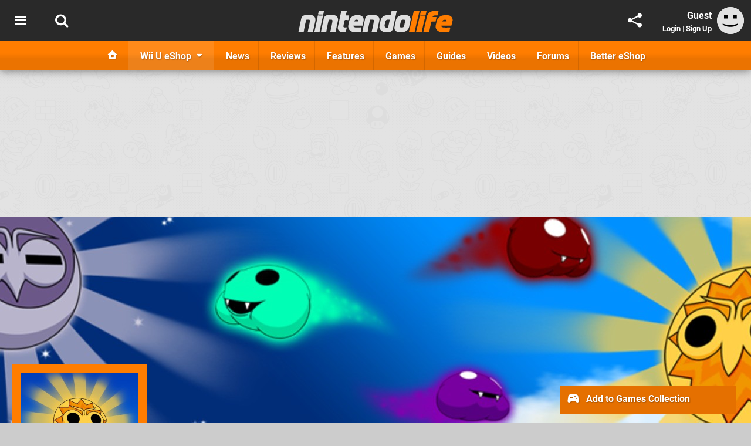

--- FILE ---
content_type: text/html; charset=UTF-8
request_url: https://www.nintendolife.com/reviews/wiiu-eshop/soon_shine
body_size: 31220
content:
<!DOCTYPE html>
<html lang="en-GB">
<head>
	<base href="https://www.nintendolife.com">
	<meta name="generator" content="ccms/1.0.0 (dgpCMS: https://hookshot.media)">
	<meta http-equiv="Content-Type" content="text/html; charset=UTF-8">
	<title>Soon Shine Review (Wii U eShop) | Nintendo Life</title>
	<meta name="msvalidate.01" content="D7560F5739AF48D918517B5AFC24A564" />
	<meta name="author" content="Nintendo Life" />
	<meta name="apple-mobile-web-app-title" content="Nintendo Life" />
	<meta name="viewport" content="width=device-width, initial-scale=1, shrink-to-fit=no" id="viewport" data-original="width=device-width, initial-scale=1, shrink-to-fit=no" />
	<meta property="fb:app_id" content="135109439853732" />
	<meta property="og:title" content="Review: Soon Shine (Wii U eShop)" />
	<meta property="og:description" content="Here Comes the Soon" />
	<meta property="og:image" content="https://images.nintendolife.com/9d0f12e9374e9/1280x720.jpg" data-page-subject="true" />
	<meta property="og:url" content="https://www.nintendolife.com/reviews/wiiu-eshop/soon_shine" />
	<meta property="og:site_name" content="Nintendo Life" />
	<meta property="og:type" content="article" />
	<meta property="article:published_time" content="2014-08-06T22:00:00+00:00" />
	<meta name="twitter:card" content="summary_large_image" />
	<meta name="twitter:site" content="@nintendolife" />
	<meta name="twitter:title" content="Review: Soon Shine (Wii U eShop)" />
	<meta name="twitter:description" content="Here Comes the Soon" />
	<meta name="twitter:image:src" content="https://images.nintendolife.com/9d0f12e9374e9/1280x720.jpg" />
	<meta name="theme-color" content="#FF7D00" />
	<meta name="msapplication-navbutton-color" content="#FF7D00" />
	<meta name="apple-mobile-web-app-status-bar-style" content="#FF7D00" />
	<meta name="robots" content="max-image-preview:large" />
	<meta name="description" content="Here Comes the Soon - It's wonderful to see indie developers on Wii U find enough commercial success to produce more than one title for the platform, and two..." />
	<link href="https://static.nintendolife.com/themes/nl.v10/css/master,page,article,affiliates,comments,hero.css?accent=%23FF7D00&amp;v=1768816381" type="text/css" rel="stylesheet" />
	<style type="text/css">@font-face { font-family: 'Roboto'; font-style: normal; font-weight: 400; src: local('Roboto-Regular'), url(https://fonts.gstatic.com/s/roboto/v18/CWB0XYA8bzo0kSThX0UTuA.woff2) format('woff2'); font-display: fallback; unicode-range: U+0000-00FF, U+0131, U+0152-0153, U+02BB-02BC, U+02C6, U+02DA, U+02DC, U+2000-206F, U+2074, U+20AC, U+2122, U+2212, U+2215;} @font-face { font-family: 'Roboto'; font-style: normal; font-weight: 700; src: local('Roboto Bold'), local('Roboto-Bold'), url(https://fonts.gstatic.com/s/roboto/v18/d-6IYplOFocCacKzxwXSOFtXRa8TVwTICgirnJhmVJw.woff2) format('woff2'); font-display: fallback; unicode-range: U+0000-00FF, U+0131, U+0152-0153, U+02BB-02BC, U+02C6, U+02DA, U+02DC, U+2000-206F, U+2074, U+20AC, U+2122, U+2212, U+2215;} @font-face { font-family: 'Roboto'; font-style: italic; font-weight: 400; src: local('Roboto Italic'), local('Roboto-Italic'), url(https://fonts.gstatic.com/s/roboto/v18/vPcynSL0qHq_6dX7lKVByfesZW2xOQ-xsNqO47m55DA.woff2) format('woff2'); font-display: fallback; unicode-range: U+0000-00FF, U+0131, U+0152-0153, U+02BB-02BC, U+02C6, U+02DA, U+02DC, U+2000-206F, U+2074, U+20AC, U+2122, U+2212, U+2215;}@font-face { font-family: 'nlifecms'; font-style: normal; font-weight: normal; src: url('https://static.nintendolife.com/themes/v12/css/fonts/nlifecms.woff2?ktz477') format('woff2'), url('https://static.nintendolife.com/themes/v12/css/fonts/nlifecms.ttf?ktz477') format('truetype'), url('https://static.nintendolife.com/themes/v12/css/fonts/nlifecms.woff?ktz477') format('woff'), url('https://static.nintendolife.com/themes/v12/css/fonts/nlifecms.svg?ktz477#nlifecms') format('svg'); font-display: block;}</style>
	<link rel="preload" href="https://cdn.ziffstatic.com/jst/zdconsent.js" as="script" />
	<link rel="preload" href="https://cdn.static.zdbb.net/js/z0WVjCBSEeGLoxIxOQVEwQ.min.js" as="script" />
	<link rel="preload" href="https://fonts.gstatic.com/s/roboto/v18/CWB0XYA8bzo0kSThX0UTuA.woff2" type="font/woff2" as="font" crossorigin="anonymous" fetchpriority="high" />
	<link rel="preload" href="https://fonts.gstatic.com/s/roboto/v18/d-6IYplOFocCacKzxwXSOFtXRa8TVwTICgirnJhmVJw.woff2" type="font/woff2" as="font" crossorigin="anonymous" fetchpriority="high" />
	<link rel="preload" href="https://static.nintendolife.com/themes/v12/css/fonts/nlifecms.woff2?ktz477" type="font/woff2" as="font" crossorigin="anonymous" fetchpriority="high" />
	<link rel="shortcut icon" href="https://static.nintendolife.com/favicon.ico" type="image/x-icon" />
	<link rel="apple-touch-icon" href="https://images.nintendolife.com/site/icon/180x180.png" type="image/png" sizes="180x180" />
	<link rel="icon" href="https://images.nintendolife.com/site/favicon/32x32.png" type="image/png" sizes="32x32" />
	<link rel="icon" href="https://images.nintendolife.com/site/favicon/16x16.png" type="image/png" sizes="16x16" />
	<link rel="search" title="Nintendo Life Search" href="https://www.nintendolife.com/opensearch.xml" type="application/opensearchdescription+xml" />
	<link rel="alternate" title="Comments on this" href="https://www.nintendolife.com/feeds/comments/reviews/wiiu-eshop/soon_shine" type="application/rss+xml" />
	<link rel="alternate" title="Screenshots" href="https://www.nintendolife.com/feeds/screenshots/games/wiiu-eshop/soon_shine?thumbs=medium" type="application/rss+xml" />
	<link rel="preload" href="https://images.nintendolife.com/13a325398cf16/soon-shine-cover.cover_300x.jpg" as="image" fetchpriority="high" />
	<link rel="preload" href="https://static.nintendolife.com/javascript/jquery.js?v=1768816365" as="script" />
	<link rel="canonical" href="https://www.nintendolife.com/reviews/wiiu-eshop/soon_shine" />
	<link rel="preload" href="https://assets.gnwcdn.com/prebid9.53.3.js" as="script" />
	<link rel="preload" href="https://c.amazon-adsystem.com/aax2/apstag.js" as="script" />
	<script type="text/javascript">var dgpLoaded = false; var dgpTools = false; var dgpConsentType = "zdconsent"; window.zdconsent = window.zdconsent || {'run': [], 'cmd':[], 'useractioncomplete': [], 'analytics':[], 'functional':[], 'social':[] }; window.consentAllowed = window.consentAllowed || []; window.consentAllowed.push('required'); window.zdconsent.cmd.push(function() { window.consentAllowed.push('targeting', 'social'); }); window.zdconsent.analytics.push(function() { window.consentAllowed.push('performance'); }); window.zdconsent.functional.push(function() { window.consentAllowed.push('functional'); }); var gdpr = false; var permutiveEnabled = false; var permutiveConsent = false; var dfp_xlb = false; var dgpDebug = false; var dgpLoc = "US"; var dgpScroll = false; document.documentElement.classList.add('region-us'); </script>
	<script type="text/javascript" src="https://cdn.ziffstatic.com/jst/zdconsent.js" async id="zdconsent"></script>
	<script type="text/javascript" src="https://cdn.static.zdbb.net/js/z0WVjCBSEeGLoxIxOQVEwQ.min.js" async id="zdcore"></script>
	<script type="text/javascript" src="https://cdn.confiant-integrations.net/IEGCh-y5lCwncxR84Svxub1PngQ/gpt_and_prebid/config.js" async></script>
	<script type="text/javascript" src="https://static.nintendolife.com/javascript/jquery.js?v=1768816365" defer></script>
	<script type="text/javascript" src="https://static.nintendolife.com/javascript/popunder2.js?v=1734086588" async id="popunder2" data-uuid="888f524f3e38a"></script>
	<script type="text/javascript" src="https://plausible.44bytes.net/js/script.outbound-links.pageview-props.tagged-events.js" defer data-domain="nintendolife.com" event-visitor="guest" event-author="Jake Shapiro" event-freshness="stale" event-kind="review" event-view="articles/view" event-game="soon-shine" event-system="wiiu-eshop" event-primis="yes"></script>
	<script type="text/javascript">if (document.cookie.match(/ui-theme=light/)) { document.documentElement.classList.remove('dark'); } if (document.cookie.match(/ui-scanlines=on/)) { document.documentElement.classList.add('scanlines'); }
function checkViewport () { if (document.cookie.match(/device=desktop/) || (navigator.userAgent.match(/iPad/i)) || (navigator.userAgent.match(/Safari/i) && !navigator.userAgent.match(/iPhone/i) && navigator.userAgent.match(/Version\/(13|14|15)/i)) || (navigator.userAgent.match(/Android/i) && screen.width >= 800 && screen.width > screen.height && !navigator.userAgent.match(/Mobile/i)) || (screen.width > window.innerWidth && screen.width > 800 && !navigator.userAgent.match(/Android|iPhone/i))) { document.getElementById("viewport").setAttribute("content","width=1275"); } else { document.getElementById("viewport").setAttribute("content",document.getElementById("viewport").getAttribute("data-original")); }}; checkViewport(); window.addEventListener('resize', checkViewport);
window.addEventListener('DOMContentLoaded', function() { var dScript = document.createElement("script"); dScript.type = "text/javascript"; dScript.setAttribute("async", "async"); dScript.setAttribute("src", "https://static.nintendolife.com/javascript/dgp/jquery.dgp.js?v=1768816381"); dScript.setAttribute("data-dgp-modules", "https://static.nintendolife.com/javascript/dgp/"); document.head.appendChild(dScript);  });
var themeList = {"mindseye":{"base":"dark","v":1751617948},"doom-the-dark-ages":{"base":"dark","v":1751619482},"streamer-showdown":{"base":"dark","v":1764256175},"fallout-s2":{"base":"dark","v":1766061262}}; window.hookshotThemes=window.hookshotThemes||{'activate':function(slug){if(theme=themeList[slug]){document.documentElement.setAttribute('data-theme',slug);let head=document.getElementsByTagName('HEAD')[0];let link=document.createElement('link');link.rel='stylesheet';link.type='text/css';link.href='/promo/themes/'+slug+'.css?v='+theme.v;head.appendChild(link);document.documentElement.classList.add(theme.base=='dark'?'dark':'light');document.documentElement.classList.remove(theme.base=='dark'?'light':'dark');}else{console.log(slug,'unknown theme');}}};
window.addEventListener('DGPAdsReady', function () { if ((typeof window.consentDone != 'undefined') && (typeof GNAdScript != 'undefined') && !window.AdScript) { const ignScript = document.createElement('script'); ignScript.src = "https://pg.ignimgs.com/pogoadkit.js"; ignScript.async = true; document.getElementsByTagName('head')[0].appendChild(ignScript); adConfig.gdprApplies = window.zdconsent.gdprApplies; window.AdScript = new GNAdScript.default((window.innerWidth >= 850 ? '.for-desktop' : '.for-mobile') + ' div[data-dfp-id]:not(.lazyload)', adConfig); window.AdScript.init(); function addPrimisKeyValues(adVariables) { const { games, tags } = adVariables || {}; let keyValues = ''; if (games) { keyValues += `&kv_2=${games.join(',')}`; } if (tags) { keyValues += `&kv_1=${tags.join(',')}`; } return keyValues;} primisKeyValues = addPrimisKeyValues(adConfig.customVariables);  } });
window.dataLayer = window.dataLayer || []; window.dataLayer.push({"content":{"articleAuthor":"Jake Shapiro","articleTitle":"Review: Soon Shine (Wii U eShop)","articleTopic":"review,wiiu,dahku-creations,single-player,reviews,soon-shine","articleType":"review","hasComments":true,"id":42147,"onlineDate":"2014-08-06","pageNumber":1,"paywall":false,"product":"soon-shine","relevantPlatforms":"wiiu-eshop","updatedDate":"2014-08-06"},"page":{"name":"article"},"site":{"name":"Nintendo Life","type":"hookshot:nintendolife"},"visitor":{"userType":"anonymous"}});
window.__ZDU = {"localUid":false,"md5":"","sha1":"","sha256":""}; (function() {var e=new CustomEvent('zdu:upd'); window.dispatchEvent(e, {detail:window.__ZDU});})();
window.plausible = window.plausible || function() { (window.plausible.q = window.plausible.q || []).push(arguments) }
var dgpConfig = {"fancybox":false,"lazyload":false,"bookmarks":false,"tablesorter":false,"tokenize":false,"jqueryui":false,"transaction":"articles/view","user":{"user":false,"title":"Guest"}};
var adConfig = {"customVariables":{"source":"article","version":"hd","tags":["review","wiiu","dahku-creations","single-player","reviews","soon-shine"],"games":["soon-shine"],"platforms":["wiiu-eshop"],"genre":["puzzle"],"franchise":[],"hookshot_id":"article-42147"},"acceptable_ads_show":true,"lazyload_selector":"div[data-dfp-id].lazyload","lazyloadDefaultSpacer":1600,"lazyloadSpacerMobile":1600,"runUAM":true,"adRenderedCallback":function (name, event) { slotCallback(name, event); },"device":window.innerWidth >= 850 ? 'hd' : 'mobile',"countryCode":dgpLoc,"gdprApplies":gdpr,"debug":false,"childPublisher":22392450815,"gamId":"5691","pubUAM":"3158","runPrebid":true,"prebidLib":"https://assets.gnwcdn.com/prebid9.53.3.js","prebidConfig":{"rubicon":{"accountId":"11576","siteId":"570072","zoneId":"3603348"},"pubmatic":{"publisherId":"156082","adSlot":"6316824"},"openx":{"unit":"561376846","delDomain":"ziffdavis-d.openx.net"},"ix":{"siteId":"1145127"},"sharethrough":{"pkey":"lZFQC5QI4xI9seWchz0LqVWB"},"amx":{"tagId":"kVXbSy7L6"},"onetag":{"pubId":"7e0c4ea788f779d"},"criteo":{"networkId":2714,"pubid":"5331_E4CMGJ"},"teads":{"default":{"pageId":227267,"placementId":243924},"MPU_1":{"pageId":221855,"placementId":238475},"MPU_MOB":{"pageId":221855,"placementId":238475},"Lazy_Load_HP_MPU":{"pageId":221855,"placementId":238475}},"openweb":{"desktop":{"org":"sp_xEkoxAFD","placementId":"sp_xEkoxAFD_NintendoLife_com_Desktop_Display_Prebid"},"mobile":{"org":"sp_xEkoxAFD","placementId":"sp_xEkoxAFD_NintendoLife_com_MWeb_Display_Prebid"}},"ttd":{"supplySourceId":"ziffdavis","publisherId":"22392450815"},"ozone":{"publisherId":"OZONEZD00001","siteId":"3500001724","placementId":"3500019853"}},"liveIntentAdConfig":{"enabled":true,"LiveIntentScript":"https://b-code.liadm.com/b-02pr.min.js","LiveIntentPubID":93624},"liveRampAdConfig":{"enabled":true,"LiveRampPubID":"13796"},"igneUnit":"/5691,22392450815/nintendolife/#DEVICE_web_display/#PAGETEMPLATE","prebidServerEnabled":true,"prebidServerPlacementId":"nintendolife_display","stickyAd":"nintendolife/mobile_web_display/article/sticky","stickyAdParent":"#mastfoot","ownedSite":false,"runAnonymised":false,"refreshAdsConfig":{"enabled":true,"maxRefreshes":10,"desktopRate":15000,"mobileRate":12000,"mobileStickyRate":15000,"teadsRate":30000,"refreshableAdvertIds":[0,220082044,78946204,72863404,2925170143,2984552083,74678524,74398204,5039755858,4887123045,14037733,14030293,282918133,74106124,22854133,539266933],"overrideRate":30000,"refreshDirect":true},"enablePrimisStickyControl":false,"floorPrices":{"defaultFloorprice":0.05,"usFloorprice":0.4,"ukFloorprice":0.3,"aucaFloorprice":0.2,"euFloorprice":0.1},"insertInto":""};

window.zdconsent.analytics.push(function () { var gScript = document.createElement("script"); gScript.type = "text/javascript"; gScript.setAttribute("async", "true"); gScript.setAttribute("src", "https://www.googletagmanager.com/gtag/js?id=G-XKSKEW898L"); document.head.appendChild(gScript); window.dataLayer = window.dataLayer || [];function gtag(){dataLayer.push(arguments);}gtag('js', new Date());gtag('config', 'G-XKSKEW898L', {send_page_view: false});gtag('event', 'page_view', {"cms_view":"articles\/view","user_type":"guest","article_type":"review","game":"soon-shine","system":"wiiu-eshop","freshness":"old","send_to":"G-XKSKEW898L"}); });
window.zdconsent.run.push(function () { setTimeout(function () { dgpReadyWrapper(); }, 750); });
var dgpReadyWrapperDone = false; function dgpReadyWrapper () { if (dgpReadyWrapperDone) { return; } if (window.consentDone) { return; } if (typeof __tcfapi == 'function') { __tcfapi('addEventListener', 2, function (tcData, success) { if (success) { window.consentString = tcData.tcString; }});} else {  } window.consentDone = true; window.dispatchEvent(new Event("DGPAdsReady")); document.querySelectorAll('#footer .ot-sdk-show-settings').forEach((item) => { item.innerHTML = item.getAttribute('title'); });
window.consentAllowed.forEach(function(category){document.querySelectorAll('iframe[data-consent=\"'+category+'\"]').forEach(item=>{if(item.getAttribute('data-src')){const newItem=item.cloneNode(true);newItem.src=item.getAttribute('data-src');newItem.removeAttribute('data-src');newItem.removeAttribute('data-src-fallback');item.replaceWith(newItem);}
if(item.getAttribute('data-src-primis')&&window.innerWidth>1000){item.parentNode.querySelectorAll('.youtube-watch').forEach(item=>{item.remove();});item.parentNode.classList.remove('with-primis');}});});document.querySelectorAll('iframe[data-src-fallback]').forEach(item=>{if(item.getAttribute('data-src-fallback')){const newItem=item.cloneNode(true);newItem.src=item.getAttribute('data-src-fallback');newItem.removeAttribute('data-src');newItem.removeAttribute('data-src-fallback');item.replaceWith(newItem);}});
var csconfig = { c1: "2", c2:"8518622", cs_ucfr: window.zdconsent.optins.comscore }; window._comscore = window._comscore || []; window._comscore.push(csconfig); var s = window.document.createElement("script"), el = window.document.getElementsByTagName("script")[0]; s.async = true; s.src = (window.document.location.protocol == "https:" ? "https://sb" : "http://b") + ".scorecardresearch.com/beacon.js"; el.parentNode.insertBefore(s, el); dgpReadyWrapperDone = true; }
window.zdconsent.useractioncomplete.push(function () { dgpReadyWrapper(); });</script>
	<script type="application/ld+json">[{"@context":"https://schema.org/","@type":"Review","itemReviewed":{"@context":"https://schema.org/","@type":"VideoGame","name":"Soon Shine","gamePlatform":"Wii U eShop","operatingSystem":"Wii U eShop","applicationCategory":"Game","url":"https://www.nintendolife.com/games/wiiu-eshop/soon_shine","datePublished":"2014-08-14","genre":["Puzzle"],"publisher":{"@context":"https://schema.org/","@type":"Organization","name":"Dahku Creations","url":"https://www.nintendolife.com/companies/dahku_creations"},"creator":{"@context":"https://schema.org/","@type":"Organization","name":"Dahku Creations","url":"https://www.nintendolife.com/companies/dahku_creations"}},"image":{"@type":"ImageObject","url":"https://images.nintendolife.com/9d0f12e9374e9/1280x720.jpg"},"author":{"@context":"https://schema.org/","@type":"Person","name":"Jake Shapiro","jobTitle":"Contributor","url":"https://www.nintendolife.com/authors/JakeShapiro","sameAs":"https://twitter.com/jake_shapiro"},"datePublished":"2014-08-06T22:00:00+00:00","dateModified":"2014-08-06T22:00:00+00:00","reviewBody":"It's wonderful to see indie developers on Wii U find enough commercial success to produce more than one title for the platform, and two-man studio Dahku Creations has followed up June's Chubbins with a new family-friendly offering: Soon Shine. Our biggest criticisms of Chubbins were its torturous difficulty and lack of visual variety; Dahku has responded by making Soon Shine a feast of colour with gameplay that's easy to a fault.\n\nIn Soon Shine, you play as the sun and the moon \u2014 two sides of a creepy mask, and we're all in favour of games about creepy masks here at Nintendo Life. You use your sun-and-moon powers to fend off mischievous spirits attacking you; the sun is vulnerable to dark spirits, making bright spirits stop in their tracks, and vice versa for the moon. You juggle this Ikaruga-style light/dark dichotomy to survive wave after wave of invading spirits for a high score while they try to reach you and deplete your health gauge. There's a bit of depth, as squashing multiple spirits of the same colour in a row gives you combo bonus points.\n\nIt's not exactly like Ikaruga (or Chubbins), though, because Soon Shine is on the complete opposite end of the difficulty spectrum. Enemies come at you faster and in higher quantities the longer you survive, but it starts out so easily and scales up so slowly that it gets boring rather quickly. You can purchase items from the Token Shop to mix up gameplay, but these power-ups (like \"Stellar Solstice\" to restore your energy and \"Nova Flare\" that eliminates all spirits onscreen) feel utterly unnecessary when the game is so easy.\n\nThere are three modes: Standard, Purist \u2013 which doesn't allow items \u2013 and Timed, in which you must reach as high a score as possible in three minutes. Timed mode is the most fun of the three, simply because Soon Shine is so easy that the other two modes can last seemingly forever as you wait for the enemies to ramp up in difficulty. With the time limit, your focus is less on surviving and more on maximising your time with as many combos as possible.\n\nWhere Soon Shine shines is the aesthetic department. While Chubbins consisted of bland backgrounds and generic level assets, Soon Shine is full of bright colours for an almost cel-shaded look. Some pleasant piano melodies accompany your quest, making it a nice stress-reliever if you just want to unwind for some mindless fun after a long day of work. When you switch between the sun and the moon, the gameworld switches from day to night, adding some variety to the visuals; in addition, you can purchase new music tracks and backdrops like \"Crystal Cave,\" \"Cyberspace,\" and \"Steampunk\" from the Token Shop to spice up your life.\n\nSoon Shine is controlled, meanwhile, entirely with the stylus: you tap on spirits to squash them, and you swipe the screen left and right to flip between sun and moon modes. It works well enough, but it makes it feel like yet another \"tap all the things\" affair to heap on Wii U's pile of similar eShop releases. This design philosophy treats the Wii U like a mobile device, and it doesn't quite work \u2013 this style suits the short bursts of pick-up-and-play gaming that people want on their smartphones as they ride the train to work, but while the Wii U GamePad offers a similar touch-based interface and the ability to play off-TV, it's still a home console. We'd bet that when many sit down with a home console they're looking for a slightly deeper, more involved experience than the sorts of games that flourish on the App Store. There is certainly a place for mobile-style games, but it's arguably not on Wii U.\n\nSoon Shine is a visual leap from its predecessor Chubbins, but the gameplay has taken a turn for the childishly simple. It's technically sound with no glaring faults, incredibly cheap on the eShop, and could appeal to those who just want something quick and easy or younger, less experienced players; there are better alternatives elsewhere, but this isn't bad. It also makes us wish Mr. Shine and Mr. Bright from Kirby would get their own spin-off title.","publisher":{"@context":"https://schema.org/","@type":"NewsMediaOrganization","@id":"https://www.nintendolife.com/","name":"Nintendo Life","description":"The world's most popular Nintendo News & Reviews website covering everything Nintendo Switch, eShop and retro/classic Nintendo.","url":"https://www.nintendolife.com/","logo":{"@type":"ImageObject","url":"https://images.nintendolife.com/site/logo.svg"},"image":{"@type":"ImageObject","url":"https://images.nintendolife.com/site/banner/large.jpg"},"knowsAbout":[{"@type":"Thing","name":"nintendo"},{"@type":"Thing","name":"nintendo switch"},{"@type":"Thing","name":"nintendo switch 2"},{"@type":"Thing","name":"nintendo switch successor"},{"@type":"Thing","name":"nintendo eshop"},{"@type":"Thing","name":"nintendo switch online"},{"@type":"Thing","name":"nintendo 64"},{"@type":"Thing","name":"super nintendo"},{"@type":"Thing","name":"snes"},{"@type":"Thing","name":"gamecube"},{"@type":"Thing","name":"video games"},{"@type":"Thing","name":"gaming"},{"@type":"Thing","name":"gaming news"},{"@type":"Thing","name":"game reviews"}],"sameAs":["https://x.com/nintendolife","https://www.facebook.com/nintendolife","https://instagram.com/nintendolife/","https://www.youtube.com/nintendolife","https://www.threads.net/@nintendolife","https://www.tiktok.com/@nintendolife","https://bsky.app/profile/nintendolife.com","https://en.wikipedia.org/wiki/Nintendo_Life","https://www.wikidata.org/wiki/Q21563301","https://www.metacritic.com/publication/nintendo-life/"],"foundingDate":"November 07, 2005","founder":{"@context":"https://schema.org/","@type":"Person","name":"antdickens","url":"https://www.nintendolife.com/users/antdickens"},"brand":{"@type":"Brand","name":"Nintendo Life"},"ownershipFundingInfo":"https://www.nintendolife.com/ownership","publishingPrinciples":"https://www.nintendolife.com/how-we-work","actionableFeedbackPolicy":"https://www.nintendolife.com/feedback","correctionsPolicy":"https://www.nintendolife.com/corrections","diversityPolicy":"https://www.nintendolife.com/diversity","ethicsPolicy":"https://www.nintendolife.com/ethics","missionCoveragePrioritiesPolicy":"https://www.nintendolife.com/coverage","noBylinesPolicy":"https://www.nintendolife.com/bylines","unnamedSourcesPolicy":"https://www.nintendolife.com/sources","verificationFactCheckingPolicy":"https://www.nintendolife.com/fact-checking","masthead":"https://www.nintendolife.com/staff","contactPoint":[{"@type":"ContactPoint","contactType":"General","url":"https://www.nintendolife.com/contact"},{"@type":"ContactPoint","contactType":"Advertising","email":"advertising@nintendolife.com"}],"parentOrganization":{"@type":"Corporation","@id":"https://hookshot.media","name":"Hookshot Media","legalName":"Hookshot Media Ltd","url":"https://hookshot.media","sameAs":["https://find-and-update.company-information.service.gov.uk/company/07275764","https://www.linkedin.com/company/hookshot-media/"],"address":{"@type":"PostalAddress","streetAddress":"5 Oakwood Drive","addressLocality":"Loughborough","addressRegion":"Leicestershire","postalCode":"LE11 3QF","addressCountry":"GB"},"foundingDate":"June 7, 2010","founder":{"@context":"https://schema.org/","@type":"Person","name":"Anthony Dickens","url":"https://hookshot.media/about#anthony-dickens"},"vatID":"GB166718969"}},"keywords":["Soon Shine","Wii U eShop","Puzzle","Reviews"],"url":"https://www.nintendolife.com/reviews/wiiu-eshop/soon_shine","reviewRating":{"@type":"Rating","ratingValue":6,"bestRating":10,"worstRating":1}},{"@context":"http://schema.org","@type":"BreadcrumbList","itemListElement":[{"@type":"ListItem","position":1,"item":{"@id":"https://www.nintendolife.com/reviews","name":"Reviews"}},{"@type":"ListItem","position":2,"item":{"@id":"https://www.nintendolife.com/reviews/wiiu-eshop","name":"Wii U eShop"}},{"@type":"ListItem","position":3,"item":{"@id":"https://www.nintendolife.com/reviews/wiiu-eshop/soon_shine","name":"Review: Soon Shine (Wii U eShop)"}}]}]</script>
</head>
<body data-subject="reviews/wiiu-eshop/soon_shine" data-article-id="42147" class="with-hero with-sidebar site-nintendolife">
<div id="fb-root"></div>
<div id="template" class="template">
<div class="header-wrap accent-bg">
<header id="header" class="header">
<nav class="menubar">
<div class="headerbar"><ul id="toolbar">
<li class="ui-button"><a rel="nofollow" href="https://www.nintendolife.com/" class="ui-toggle-overlay" data-overlay="sidebar" title="Topics"><span class="icon icon-bars"></span><span class="label">Menu</span></a></li>
<li class="ui-button"><a rel="nofollow" href="search" class="ui-toggle-search" title="Search"><span class="icon icon-search"></span><span class="label">Search</span></a>
</li>
</ul>
<ul id="controlbar"><li class="ui-button optional"><a class="ui-share-page" rel="nofollow" href="share" title="Share This Page"><span class="icon icon-share"></span> <span class="label">Share</span></a><ul><li><a rel="nofollow" class="ui-share-page whatsapp" data-service="whatsapp" href="#" title="Share this page on WhatsApp"><span class="icon icon-whatsapp"></span></a></li><li><a rel="nofollow" class="ui-share-page bsky" data-service="bsky" data-username="nintendolife.com" href="#" title="Share this page on Bluesky"><span class="icon icon-bsky"></span></a></li><li><a rel="nofollow" class="ui-share-page threads" data-service="threads" href="#" title="Share this page on Threads"><span class="icon icon-threads"></span></a></li><li><a rel="nofollow" class="ui-share-page messenger for-mobile" data-service="fbmessenger" href="#" title="Share this page on Facebook Messenger"><span class="icon icon-messenger"></span></a></li><li><a rel="nofollow" class="ui-share-page facebook" data-service="facebook" href="#" title="Share this page on Facebook"><span class="icon icon-facebook"></span></a></li><li><a rel="nofollow" class="ui-share-page twitter" data-service="twitter" href="#" title="Share this page on Twitter"><span class="icon icon-twitter"></span></a></li><li><a rel="nofollow" class="ui-share-page reddit for-desktop" data-service="reddit" href="#" title="Share this page on reddit"><span class="icon icon-reddit"></span></a></li></ul></li><li class="ui-toggle-overlay ui-userinfo" data-overlay="userbar"><p class="avatar"><a rel="nofollow" href="login"><svg width="46" height="46" xmlns="http://www.w3.org/2000/svg" viewBox="0 0 80 80"><title>Guest</title><path fill="#e2e2e2" stroke-width="0" d="M0 0h80v80H0z"/><path d="M20.9 24h10.2v10.1H20.9V24Zm27.5 0h10.1v10.1H48.4V24ZM17.1 49.1c2.8 1.1 4.9 1.8 6.4 2.3 1.5.4 3.2.8 5.1 1.2s3.8.6 5.5.8c1.7.2 3.5.3 5.3.3 3.7 0 7.2-.3 10.5-1s7.3-1.9 12-3.7v3.7c-3.3 2-6.9 3.5-10.6 4.6s-7.5 1.6-11.4 1.6c-3.2 0-6.7-.4-10.4-1.3-4.2-1-8.3-2.6-12.3-4.8l-.1-3.7Z"/></svg></a></p><p class="username optional">Guest</p><p class="subtitle optional"><a rel="nofollow" href="login">Login</a> | <a rel="nofollow" href="register">Sign Up</a></p></li></ul><p class="site-title"><a title="Nintendo Life" href="https://www.nintendolife.com/"><svg width="265" height="39" xmlns="http://www.w3.org/2000/svg" xml:space="preserve" viewBox="0 0 676.4 97.8"><title>Nintendo Life</title><path id="nl-logo-nintendo" fill="#dfdfdf" d="m75.117 47.165-10.3 47.5c-6.5-.7-14.1-.8-21-.2-.8-.6-1.8-1.4-1.6-1.9.1-.3 7.7-33 9.1-43.3.5-4.2.7-7.8-4-8-7-.1-11.6.4-11.6.4-5 18-8.3 35.3-11.2 53.1-6.6-.7-13.7-.7-20.6 0l-2-1.9c2.3-10.9 12.1-57.7 12.1-57.7 1.7-7.3 9.5-13.4 17-13.4l27 .1c12.9-.1 19.8 12.7 17.1 25.3m34.6-27.9s-16.1-.1-20.8-.1c-.2 0-1.7-1.9-1.7-1.9 1.2-4.3 2.2-10 3-14.3 6.1 0 14.5-.1 21-.1.2 0 1.4 1.8 1.6 1.8-1.3 4.3-2.5 10.5-3.1 14.6m-2.8 3.6c.1 0 1.5 1.9 1.6 1.9-3 11.2-11.7 51.9-14.9 69.9-7.1-.6-13.3-.6-20.8 0 0-.2-1.6-1.8-1.5-2 4.6-18 12.9-58.9 14.7-69.9 6.7.5 13.8.7 20.9.1m66.5 23.1-10.4 48.7c-6.5-.7-14.1-.7-21 0 0-.2-1.7-1.9-1.7-2.1 4.2-15.7 7.6-33.3 9.4-44.4.6-4.2-.6-6.9-5.3-7-7-.1-10.6.3-10.6.3-4.7 18.1-8.2 35.3-11.1 53.1-6.6-.7-14.3-.8-21.2-.2 0 0-1.7-1.6-1.6-2 1.2-5.8 12.2-57.4 12.2-57.4 1.7-7.3 8.8-13.3 16.3-13.3h27c12.8.2 20.7 11.7 18 24.3m45.5-2.7c-5.7-.5-9.9-.8-15.8-.3-1.2 5-6.1 23.3-5.6 27.4 0 1.1-.6 3.9 3.2 4.3 3.9.4 6.1.1 9.6-.1.2 0 1.3 2 1.5 2-1.7 5.6-3 12.1-3.5 17.9h-17.9c-12.4 0-19.6-10.6-17-22.4l14.8-69.2c6.4.6 14.9.8 22 .2.1 0 1.6 1.8 1.7 1.8-.8 3.2-1.2 4.7-4.5 18h13.9c.3 0 1.4 2 1.4 2-1.7 5.6-3.2 12.5-3.8 18.4m66.2 2.9-4.5 21.3-39.9.1c-.1 4 2.1 6.2 6 6.9 3.2 1 17.4 1 28 .1.3 0 1.5 1.9 1.8 1.9-1.8 5.4-3 12.5-3.6 18h-30.7c-16.4 0-26.9-14.8-23.3-30.6l4.1-18.2c3-13.2 15.6-23.7 29.3-23.7h12.9c13.6-.1 22.7 11.5 19.9 24.2m-23.5-.9c0-3.3-2.7-3.9-6.7-3.9l-1.9.1c-4 0-6.6 2.6-8.1 6-.1.3-.3.7-.4 1.1 2.6.1 14.6.2 17 0 .3-1.8.1-1.8.1-3.3m91.9.2-10.5 49.1c-6.5-.7-14.1-.7-20.9 0 .1-.2-1.8-1.8-1.8-2 4.2-15.7 7.8-34.1 9.5-45.2.6-4.2-.7-6.1-5.5-6.2-7-.1-10.5.3-10.5.3-5 18-8.3 35.3-11.2 53.1-6.6-.7-14.2-.8-21.1-.1 0 0-1.7-1.5-1.6-1.7 1.1-5.3 12.2-57.6 12.2-57.6 1.7-7.3 8.8-13.3 16.3-13.3h27c12.9 0 20.9 11.1 18.1 23.6m59.3 34.6c-1.4 7.5-8.4 14.4-15.6 14.4l-20.2.1c-10.9 0-26.2-10.8-22.8-26.3l5.3-25.4c2.6-11.6 14.8-21 26.8-21 0 0 11 .1 16.9.1 1.3-6.5 2.5-12.9 3.6-19 6.2.6 13.9.7 20.4.2.2 0 1.5 1.7 1.7 1.7l-16.1 75.2zm-24.4-38.9c-4 .3-7.6 3.5-8.8 9.8-1.3 6.4-2.4 9.3-3.2 15.3-.5 3 .7 9.4 8.9 9.6.6 0 1.8.1 6-.1 2.8-10.8 5.5-22.6 8-34.4-3.7-.3-8.1-.4-10.9-.2m100.7 1.7-5.9 29.6c-2.5 11.5-14 21.9-26.1 21.9l-20 .2c-11.9 0-20-10.6-17.5-22.1l6.3-29.7c2.5-11.5 14.1-21.3 27.3-20.8h18c12.5-.2 20 10.2 17.9 20.9m-27.4-1.5c-1.7 0-4.5-.1-6.2 0-4.3.2-6.4 2.1-7.7 5.8-1.2 3.3-4.6 18.9-4.8 22.2-.4 3.7.8 5.4 5 5.7 1.5.1 4.8 0 6.4-.1 4.3-.2 5.7-3.7 7-7.4 1.1-3.3 3.7-15.9 4.2-19.1.6-3.7 0-7-3.9-7.1"/><path fill="#FF7D00" id="nl-logo-life" d="M507.017 94.865c-9.1-.6-14.3-.6-22.8 0 0-.1-1.7-1.8-1.7-1.9 8.4-30.6 13.7-58 21.1-89.8 7.3.6 14.7.6 22.8 0 .1 0 1.6 2.1 1.7 2.1-8.2 31.8-14.5 58.8-21.1 89.6m48.5-75.3h-23c0-.1-1.6-1.8-1.5-2 1.3-4.4 2.6-10.1 3.3-14.4 7 0 15.6-.1 22.9-.1.1 0 1.6 2 1.7 2-1.4 4.3-2.7 10.3-3.4 14.5m-3 3.5c.2 0 1.5 1.9 1.7 1.9-3.3 11.4-12.7 51.7-16.3 70.1-8-.6-14.3-.7-22.9-.1 0-.2-1.8-1.9-1.7-2.1 5.4-18.6 14.3-58.6 16.2-70 7.8.6 15 .7 23 .2m54.5 0s-3.1-.2-7.2-.2c-6.1-.1-10.9 0-12.8 3.6-.8 1.1-1.4 2-1.7 3.4h15.9c.2 0 1.5 2.1 1.5 2.1-2.5 6.6-3.4 12-4.1 17.9-6.2-.5-13.7-1-18.1-.1-5 17.1-8.8 39.2-10.1 45.2-7.5-.7-15.5-.8-23.3-.1 0 0-1.8-1.7-1.8-1.8.9-3.6 15.8-67 15.8-67 3.2-12.9 16.4-23 31.8-23 0 0 14.2.1 16.4.1.2 0 1.7 2.2 1.7 2.2-2.4 6.3-3.2 11-4 17.7m64.6 25.1-4.6 19.5-43.8-.1c0 4 2.3 6.6 5.7 6.9 2.9 1.1 19.9 1.4 31.8.3.1 0 1.6 2.1 1.8 2.1-2 5.5-3.4 12.4-4.1 18h-33c-18.6 0-30.2-13.7-26.2-29.9l4.4-18.5c3.3-13.5 17.3-24.4 32.8-24.4h14.5c14.5-.1 24.6 12.4 20.7 26.1m-25.4-1.6c0-3.4-1.5-4.9-6-4.9h-2.4c-4.5 0-7.3 1.6-9.4 4.8-.4.6-.7 1.3-1.1 2.2 6.9.1 18.3 0 18.7 0 .4-1.9.2-.6.2-2.1"/></svg></a></p>
</div><form action="search" method="get" id="quick-search">
<div class="controls"><label>Keywords</label> <input type="text" id="query" placeholder="Search..." autocomplete="off" class="query textbox" name="q"> <input type="submit" class="button" name="submit" value="Go"></div>
</form>
<div id="quick-search-results"><div id="search-results"></div></div><!-- cache: html:nintendolife.com/ssl/wiiu-eshop/menu @ 1768946202 --><div class="ui-menus">
<div class="accent-bg">
<div class="accent-wrap">
<div class="inset">
<ul id="menu">
<li><a href="https://www.nintendolife.com/" class="main-menu-item" title="Home"><span class="icon icon-wiiu-home"></span> <span class="label">Home</span></a></li><li class="has-submenu"><a data-name="topics" href="/wiiu-eshop" class="main-menu-item no-icon highlight"><span class="label ui-topic-title">Wii U eShop</span> <span class="icon icon-caret-down"></span></a></li><li class="has-submenu"><a data-name="news" href="news" class="main-menu-item"><span class="icon icon-news optional"></span> <span class="label">News</span></a></li><li class="has-submenu"><a data-name="reviews" href="reviews" class="main-menu-item"><span class="icon icon-reviews optional"></span> <span class="label">Reviews</span></a></li><li class="has-submenu"><a data-name="features" href="features" class="main-menu-item"><span class="icon icon-features optional"></span> <span class="label">Features</span></a></li><li class="has-submenu"><a data-name="games" href="games/browse" class="main-menu-item"><span class="icon icon-books optional"></span> <span class="label">Games</span></a></li><li><a data-name="guides" href="guides" class="main-menu-item"><span class="icon icon-map optional"></span> <span class="label">Guides</span></a></li><li><a href="https://www.youtube.com/nintendolife" class="main-menu-item external"><span class="icon icon-videos optional"></span> <span class="label">Videos</span></a></li><li class="has-submenu"><a data-name="forums" href="forums" class="main-menu-item"><span class="icon icon-comments optional"></span> <span class="label">Forums</span></a></li><li class="eshop"><a data-name="eshop" href="eshop" class="main-menu-item external" title="Better eShop"><span class="icon icon-eshop optional"></span> <span class="label">Better eShop</span></a></li></ul>
</div>
</div>
</div>
<div id="submenus"></div></div></nav><nav class="ui-overlays"><section id="userbar" class="ui-overlay"><div class="buffer"><p class="avatar"><img src="https://static.nintendolife.com/themes/nl.v10/images/avatar.jpg" alt="Guest" /></p><p><a rel="nofollow" href="login" class="username ui-user-profile">Guest</a></p><p class="subtitle"><a rel="nofollow" href="login">Login</a> or <a rel="nofollow" href="register">Sign Up</a></p></div></section><section id="sidebar" class="ui-overlay"><div class="buffer"></div><div class="scroll"><div class="body"><ul class="optional"><li><a href="https://www.nintendolife.com/"><span class="icon icon-wiiu-home"></span> <span class="label">Home</span> <span class="icon icon-angle-right right"></span></a></li></ul><ul class="ui-user-hubs"><li><a rel="nofollow" href="topics"><span class="icon icon-topic"></span> <span class="label">Choose Topics...</span> <span class="icon icon-angle-right right"></span></a></li></ul><ul class="ui-user-manage-hubs"><li><a rel="nofollow" href="topics"><span class="icon icon-settings"></span> <span class="label">Manage Topics</span> <span class="icon icon-angle-right right"></span></a></li></ul></div></div></section></nav><div class="flash"><div class="messages"></div></div></header></div><div id="page" class="page"><div class="inset" style="min-height:250px;"><div class="insert for-desktop"><div id="NL_LB_1_D696FFC682FBEA" style="min-width:1260px; min-height:250px;" data-dfp-id="nintendolife/desktop_web_display/article" data-dfp-sizes="1260x250,1260x110,970x250,960x250,728x90,120x30" data-dfp-targeting="pos=0,gto=true,experiment=nl-article-masthead" data-ghost-zone="31" data-prebid-config="LB_1"></div>
</div></div><div class="content-wrapper"><nav class="hero" data-subject="games/wiiu-eshop/soon_shine"><div class="hero-wrap"><div class="background accent-bg background-desktop" data-bg-image="https://images.nintendolife.com/9d0f12e9374e9/soon-shine-artwork.1920x350.jpg"></div><div class="accent-bg"><div class="inset"><div id="cover" class="hero-title with-avatar"><div class="info"><p class="image accent-bg"><a class="scanlines" href="https://images.nintendolife.com/13a325398cf16/soon-shine-cover.cover_large.jpg"><img src="https://images.nintendolife.com/13a325398cf16/soon-shine-cover.cover_300x.jpg" width="300" height="300" alt="Soon Shine" /></a></p>
<p class="headline"><a href="games/wiiu-eshop/soon_shine">Soon Shine<span class="sys">Wii U eShop</span></a></p>
<p class="year">2014</p>
<dl>
	<dt>System</dt>
	<dd class="first"><a href="/wiiu-eshop/games/browse">Wii U eShop</a></dd>
	<dt>Publisher</dt>
	<dd class="first">Dahku Creations</dd>
	<dt>Developer</dt>
	<dd class="first">Dahku Creations</dd>
</dl>
</div><div class="user-rating"><p class="rating"><span class="icon icon-star"></span> <span class="score accent" title="The average score from our readers is 1">N/A</span></p>
<p class="subtitle">Game Rating</p>
<p class="our-review">Our Review: Scroll Down</p>
<p class="user-ratings">User Ratings: 1</p>
<div class="rate-game accent-bg"><ul class="options"><li class=" first"><a rel="nofollow" class="ui-score-game" title="Rate this game 10/10" data-score="10" href="login">10 <span class="icon icon-star"></span><span class="icon icon-star"></span><span class="icon icon-star"></span><span class="icon icon-star"></span><span class="icon icon-star"></span><span class="icon icon-star"></span><span class="icon icon-star"></span><span class="icon icon-star"></span><span class="icon icon-star"></span><span class="icon icon-star"></span></a></li><li><a rel="nofollow" class="ui-score-game" title="Rate this game 9/10" data-score="9" href="login">9 <span class="icon icon-star"></span><span class="icon icon-star"></span><span class="icon icon-star"></span><span class="icon icon-star"></span><span class="icon icon-star"></span><span class="icon icon-star"></span><span class="icon icon-star"></span><span class="icon icon-star"></span><span class="icon icon-star"></span></a></li><li><a rel="nofollow" class="ui-score-game" title="Rate this game 8/10" data-score="8" href="login">8 <span class="icon icon-star"></span><span class="icon icon-star"></span><span class="icon icon-star"></span><span class="icon icon-star"></span><span class="icon icon-star"></span><span class="icon icon-star"></span><span class="icon icon-star"></span><span class="icon icon-star"></span></a></li><li><a rel="nofollow" class="ui-score-game" title="Rate this game 7/10" data-score="7" href="login">7 <span class="icon icon-star"></span><span class="icon icon-star"></span><span class="icon icon-star"></span><span class="icon icon-star"></span><span class="icon icon-star"></span><span class="icon icon-star"></span><span class="icon icon-star"></span></a></li><li><a rel="nofollow" class="ui-score-game" title="Rate this game 6/10" data-score="6" href="login">6 <span class="icon icon-star"></span><span class="icon icon-star"></span><span class="icon icon-star"></span><span class="icon icon-star"></span><span class="icon icon-star"></span><span class="icon icon-star"></span></a></li><li><a rel="nofollow" class="ui-score-game" title="Rate this game 5/10" data-score="5" href="login">5 <span class="icon icon-star"></span><span class="icon icon-star"></span><span class="icon icon-star"></span><span class="icon icon-star"></span><span class="icon icon-star"></span></a></li><li><a rel="nofollow" class="ui-score-game" title="Rate this game 4/10" data-score="4" href="login">4 <span class="icon icon-star"></span><span class="icon icon-star"></span><span class="icon icon-star"></span><span class="icon icon-star"></span></a></li><li><a rel="nofollow" class="ui-score-game" title="Rate this game 3/10" data-score="3" href="login">3 <span class="icon icon-star"></span><span class="icon icon-star"></span><span class="icon icon-star"></span></a></li><li><a rel="nofollow" class="ui-score-game" title="Rate this game 2/10" data-score="2" href="login">2 <span class="icon icon-star"></span><span class="icon icon-star"></span></a></li><li><a rel="nofollow" class="ui-score-game" title="Rate this game 1/10" data-score="1" href="login">1 <span class="icon icon-star"></span></a></li><li class=" last"><a rel="nofollow" class="ui-score-game current" title="Remove your score" data-score="0" href="login">No Score</a></li></ul>
</div></div><ul class="user-actions accent-bg ui-game-status"><li class=" first"><a class="current" rel="nofollow" href="login"><span class="icon icon-games"></span> Add to Games Collection</a></li><li><a data-status="own" href="login"><span class="icon icon-accept-circle"></span> Have</a></li><li><a data-status="owned" href="login"><span class="icon icon-time"></span> Owned</a></li><li><a data-status="want" href="login"><span class="icon icon-plus-circle"></span> Want</a></li><li><a data-status="maybe" href="login"><span class="icon icon-maybe"></span> Maybe</a></li><li><a data-status="not-interested" href="login"><span class="icon icon-notice-circle"></span> Nope!</a></li><li class=" last"><a data-status="removed" href="login"><span class="icon icon-cancel-circle"></span> Remove</a></li></ul>
	<div class="clear"></div>
</div><ul class="linkbar"><li class=" first"><a data-scrollto="#overview" href="/games/wiiu-eshop/soon_shine#overview">Overview</a></li><li><a class=" current" data-scrollto="#reviews" href="/games/wiiu-eshop/soon_shine#reviews">Reviews</a></li><li><a data-scrollto="#screenshots" href="/games/wiiu-eshop/soon_shine#screenshots">Screenshots</a></li><li><a data-scrollto="#guides" href="/games/wiiu-eshop/soon_shine#guides">Guides</a></li><li><a data-scrollto="#news" href="/games/wiiu-eshop/soon_shine#news">News</a></li><li><a data-scrollto="#products" href="/games/wiiu-eshop/soon_shine#products">Where To Buy</a></li><li class=" last"><a href="/forums/search?game=games%2Fwiiu-eshop%2Fsoon_shine">Discussions</a></li></ul>
</div>	<div class="clear"></div>
</div></div></nav><div class="inset"><div id="body"><div id="content" class="content">
<article class="article review" id="article">
<header class="article-header"><section class="title"><aside class="tags-wrap"><ul class="tags"><li class=" first"><a class="accent-bg" href="reviews">Reviews</a></li><li><a class="accent-bg" href="wiiu-eshop">Wii U eShop</a></li><li class=" last"><a class="accent-bg" href="tags/soon-shine">Soon Shine</a></li></ul>
</aside><h1 class="headline"><a href="reviews/wiiu-eshop/soon_shine">Soon Shine Review <span class="sub">(Wii U eShop)</span></a></h1>
<p class="description">Here Comes the Soon</p>
<p class="version"><strong>Version Reviewed:</strong> North American</p>
</section><section class="byline"><ul class="article-author"><li class=" first"><img class="avatar lazy" src="https://images.nintendolife.com/users/96376/avatar.jpg?v=1395424159" width="30" height="30" loading="lazy" alt="JakeShapiro" /></li><li class="authors last">review by <a class="author-name" href="authors/JakeShapiro">Jake Shapiro</a> <span class="icon icon-time"></span> <time data-days="5" class="date age " datetime="2014-08-06T22:00:00+00:00">Wed 6th Aug 2014</time></li></ul>
<ul class="share-this "><li class=" first">Share:</li><li class="value"><span class="accent-bg share-count">3</span><span class="icon icon-caret-right accent"></span></li><li><a class="ui-share-page whatsapp accent" title="Share this on WhatsApp" data-service="whatsapp" rel="nofollow" href="#"><span class="icon icon-whatsapp"></span></a></li><li><a class="ui-share-page bsky accent" title="Share this on Bluesky" data-service="bsky" data-username="nintendolife.com" rel="nofollow" href="#"><span class="icon icon-bsky"></span></a></li><li><a class="ui-share-page facebook accent" title="Share this on Facebook" data-service="facebook" rel="nofollow" href="#"><span class="icon icon-facebook"></span></a></li><li><a class="ui-share-page twitter accent" title="Share this on Twitter" data-service="twitter" rel="nofollow" href="#"><span class="icon icon-twitter"></span></a></li><li><a class="ui-share-page threads accent" title="Share this on Threads" data-service="threads" rel="nofollow" href="#"><span class="icon icon-threads"></span></a></li><li><a class="ui-share-page messenger accent for-mobile" title="Share this on Facebook Messenger" data-service="fbmessenger" rel="nofollow" href="#"><span class="icon icon-messenger"></span></a></li><li class=" last"><a class="ui-share-page reddit accent for-desktop" title="Share this on Reddit" data-service="reddit" rel="nofollow" href="#"><span class="icon icon-reddit"></span></a></li></ul>
</section><div class="insert-label centered for-mobile"><div id="NL_MPU_MOB_K696FFC682909D" style="min-width:300px; min-height:250px;display:flex; flex-wrap: wrap; align-items:center; justify-content: center;" data-dfp-id="nintendolife/mobile_web_display/article" data-dfp-sizes="300x250,320x400,300x600" data-dfp-targeting="pos=0,gto=true,experiment=nl-article-mobile-top" data-prebid-config="MPU_MOB"></div>
</div></header><div class="body body-text article-text"><section class="text">
<figure class="picture"><a class="scanlines" title="Soon Shine Review - Screenshot 1 of 2" href="https://images.nintendolife.com/screenshots/60418/large.jpg"><img class="lazy" src="https://images.nintendolife.com/screenshots/60418/900x.jpg" width="900" height="506" loading="lazy" alt="Soon Shine Review - Screenshot 1 of 2" /></a></figure><p>It's wonderful to see indie developers on Wii U find enough commercial success to produce more than one title for the platform, and two-man studio Dahku Creations has followed up June's <a href="https://www.nintendolife.com/reviews/wiiu-eshop/chubbins"><strong>Chubbins</strong></a> with a new family-friendly offering: <a href="https://www.nintendolife.com/games/wiiu-eshop/soon_shine"><strong>Soon Shine</strong></a>. Our biggest criticisms of Chubbins were its torturous difficulty and lack of visual variety; Dahku has responded by making Soon Shine a feast of colour with gameplay that's easy to a fault.</p>
<p>In Soon Shine, you play as the sun and the moon — two sides of a creepy mask, and we're all in favour of <a href="https://www.nintendolife.com/games/n64/legend_of_zelda_majoras_mask">games about creepy masks</a> here at Nintendo Life. You use your sun-and-moon powers to fend off mischievous spirits attacking you; the sun is vulnerable to dark spirits, making bright spirits stop in their tracks, and vice versa for the moon. You juggle this <a href="https://www.nintendolife.com/games/gamecube/ikaruga"><strong>Ikaruga</strong></a>-style light/dark dichotomy to survive wave after wave of invading spirits for a high score while they try to reach you and deplete your health gauge. There's a bit of depth, as squashing multiple spirits of the same colour in a row gives you combo bonus points.</p><div class="for-mobile insert insert-label"><div id="inject-primis-player" data-src-primis="https://live.primis.tech/live/liveView.php?s=117114&amp;vp_content=plembed39b3jgxnymis&amp;cbuster=%%CACHEBUSTER%%&amp;playerApiId=primis_player_float&amp;schain=1.0,1!ziffdavis.com,22392450815,1"></div></div>
<figure class="picture"><a class="scanlines" title="Soon Shine Review - Screenshot 2 of 2" href="https://images.nintendolife.com/screenshots/60421/large.jpg"><img class="lazy" src="https://images.nintendolife.com/screenshots/60421/900x.jpg" width="900" height="506" loading="lazy" alt="Soon Shine Review - Screenshot 2 of 2" /></a></figure>
<p>It's not exactly like Ikaruga (or Chubbins), though, because Soon Shine is on the complete opposite end of the difficulty spectrum. Enemies come at you faster and in higher quantities the longer you survive, but it starts out so easily and scales up so slowly that it gets boring rather quickly. You can purchase items from the Token Shop to mix up gameplay, but these power-ups (like "Stellar Solstice" to restore your energy and "Nova Flare" that eliminates all spirits onscreen) feel utterly unnecessary when the game is so easy.</p>
<p>There are three modes: Standard, Purist – which doesn't allow items – and Timed, in which you must reach as high a score as possible in three minutes. Timed mode is the most fun of the three, simply because Soon Shine is so easy that the other two modes can last seemingly forever as you wait for the enemies to ramp up in difficulty. With the time limit, your focus is less on surviving and more on maximising your time with as many combos as possible.</p><div class="insert-label centered insert lazyload for-mobile insert-extended lazyload"><div id="NL_MPU_X_Z696FFC682A1D1" style="min-width:300px; min-height:250px;display:flex; flex-wrap: wrap; align-items:center; justify-content: center;" data-dfp-id="nintendolife/mobile_web_display/article" data-dfp-sizes="300x250,300x600" data-dfp-targeting="pos=1,gto=false,experiment=nl-article-mobile-2" class="lazyload" data-dfp-refresh-direct="true" data-prebid-config="Lazy_Load_HP_MPU"></div>
</div>
<p>Where Soon Shine <em>shines</em> is the aesthetic department. While Chubbins consisted of bland backgrounds and generic level assets, Soon Shine is full of bright colours for an almost cel-shaded look. Some pleasant piano melodies accompany your quest, making it a nice stress-reliever if you just want to unwind for some mindless fun after a long day of work. When you switch between the sun and the moon, the gameworld switches from day to night, adding some variety to the visuals; in addition, you can purchase new music tracks and backdrops like "Crystal Cave," "Cyberspace," and "Steampunk" from the Token Shop to <a class="external" href="https://www.youtube.com/watch?v=9wfpXI5PKlw">spice up your life</a>.</p>
<p>Soon Shine is controlled, meanwhile, entirely with the stylus: you tap on spirits to squash them, and you swipe the screen left and right to flip between sun and moon modes. It works well enough, but it makes it feel like yet another "tap <a class="external" href="http://shelovesmagazine.com/wp-content/uploads/2013/09/all-the-things.jpg">all the things</a>" affair to heap on Wii U's pile of similar eShop releases. This design philosophy treats the Wii U like a mobile device, and it doesn't quite work – this style suits the short bursts of pick-up-and-play gaming that people want on their smartphones as they ride the train to work, but while the Wii U GamePad offers a similar touch-based interface and the ability to play off-TV, it's still a home console. We'd bet that when many sit down with a home console they're looking for a slightly deeper, more involved experience than the sorts of games that flourish on the App Store. There is certainly a place for mobile-style games, but it's arguably not on Wii U.</p><div class="insert-label centered insert lazyload for-mobile lazyload"><div id="NL_MPU_X_G696FFC682A207" style="min-width:300px; min-height:250px;display:flex; flex-wrap: wrap; align-items:center; justify-content: center;" data-dfp-id="nintendolife/mobile_web_display/article" data-dfp-sizes="300x250" data-dfp-targeting="pos=1,gto=false,experiment=nl-article-mobile-3" class="lazyload" data-dfp-refresh-direct="true" data-prebid-config="Lazy_Load_HP_MPU"></div>
</div>
</section><section class="text conclusion summary" id="conclusion"><h2 class="heading">Conclusion</h2>
<p>Soon Shine is a visual leap from its predecessor Chubbins, but the gameplay has taken a turn for the childishly simple. It's technically sound with no glaring faults, incredibly cheap on the eShop, and could appeal to those who just want something quick and easy or younger, less experienced players; there are better alternatives elsewhere, but this <em>isn't bad</em>. It also makes us wish <a class="external" href="http://kirby.wikia.com/wiki/Mr._Shine_%26_Mr._Bright">Mr. Shine and Mr. Bright</a> from <strong>Kirby</strong> would get their own spin-off title.</p></section>
<aside class="scoring rating">
<p class="stars"><span class="icon icon-star accent"></span><span class="icon icon-star accent"></span><span class="icon icon-star accent"></span><span class="icon icon-star accent"></span><span class="icon icon-star accent"></span><span class="icon icon-star accent"></span><span class="icon icon-star"></span><span class="icon icon-star"></span><span class="icon icon-star"></span><span class="icon icon-star"></span></p>
<p class="score"><span class="accent">Not Bad</span> <span class="value accent">6</span>/<span class="best">10</span></p>
<p class="policy"><a href="advertising">Review copy provided by Dahku Creations</a><br /><a href="ethics#product-reviews">How we review products</a><br /><a href="scoring#score-6">Scoring Policy</a></p>
	<div class="clear"></div>
</aside>
</div><section class="footer"><ul class="share-this "><li class=" first">Share:</li><li class="value"><span class="accent-bg share-count">3</span><span class="icon icon-caret-right accent"></span></li><li><a class="ui-share-page whatsapp accent" title="Share this on WhatsApp" data-service="whatsapp" rel="nofollow" href="#"><span class="icon icon-whatsapp"></span></a></li><li><a class="ui-share-page bsky accent" title="Share this on Bluesky" data-service="bsky" data-username="nintendolife.com" rel="nofollow" href="#"><span class="icon icon-bsky"></span></a></li><li><a class="ui-share-page facebook accent" title="Share this on Facebook" data-service="facebook" rel="nofollow" href="#"><span class="icon icon-facebook"></span></a></li><li><a class="ui-share-page twitter accent" title="Share this on Twitter" data-service="twitter" rel="nofollow" href="#"><span class="icon icon-twitter"></span></a></li><li><a class="ui-share-page threads accent" title="Share this on Threads" data-service="threads" rel="nofollow" href="#"><span class="icon icon-threads"></span></a></li><li><a class="ui-share-page messenger accent for-mobile" title="Share this on Facebook Messenger" data-service="fbmessenger" rel="nofollow" href="#"><span class="icon icon-messenger"></span></a></li><li class=" last"><a class="ui-share-page reddit accent for-desktop" title="Share this on Reddit" data-service="reddit" rel="nofollow" href="#"><span class="icon icon-reddit"></span></a></li></ul>
<ul class="article-stats" data-article-id="42147" data-comments="15" data-shares="3" data-likes="0"><li class=" first"><a rel="nofollow" title="Like This Article" class="ui-like accent icon icon-heart" data-subject="reviews/wiiu-eshop/soon_shine" href="#">0</a></li><li class=" last"><a class="ui-comments accent icon icon-comments" rel="nofollow" href="reviews/wiiu-eshop/soon_shine#comments">15</a></li></ul>
	<div class="clear"></div>
</section></article><div class="insert soft-bg below-article for-mobile insert-extended lazyload"><div id="NL_MPU_X_S696FFC682AB54" style="min-width:300px; min-height:250px;" data-dfp-id="nintendolife/mobile_web_display/article" data-dfp-sizes="300x250,300x600" data-dfp-targeting="pos=1,gto=false,experiment=nl-article-below" class="lazyload" data-dfp-refresh-direct="true" data-prebid-config="Lazy_Load_HP_MPU"></div>
</div><div class="insert centered article-billboard for-desktop for-desktop lazyload"><div id="NL_MPU_X_S696FFC682AB6C" style="min-width:300px; min-height:250px;display:flex; flex-wrap: wrap; align-items:center; justify-content: center;" data-dfp-id="nintendolife/desktop_web_display/article" data-dfp-sizes="300x250" data-dfp-targeting="pos=1,gto=false,experiment=nl-article-billboard" class="lazyload" data-dfp-refresh-direct="true" data-prebid-config="LAZY_DESKTOP"></div>
</div><div class="related-content"><div class="author-info"><div class="insert with-label centered block lazyload for-desktop lazyload"><div id="NL_MPU_X_G696FFC682ABA7" style="min-width:300px; min-height:250px;display:flex; flex-wrap: wrap; align-items:center; justify-content: center;" data-dfp-id="nintendolife/desktop_web_display/article" data-dfp-sizes="300x250" data-dfp-targeting="pos=1,gto=false,experiment=nl-article-foot-after-author" class="lazyload" data-dfp-refresh-direct="true" data-prebid-config="LAZY_DESKTOP"></div>
</div></div><div class="comments-list"><section id="comments" class="block comments">	<header class="widget-header"><p>Comments <span class="counter comment-count">15</span></p></header>
	<div class="body">
<div class="comments hidden-comments" data-subject="dgp:reviews/wiiu-eshop/soon_shine">
<article class="comment" id="comment2545806" data-author="users/24576" data-subject="comments/2545806" data-dislikes="0" data-id="2545806">
<p class="avatar"><a rel="nofollow" title="sinalefa" href="/users/sinalefa"><img class="framed lazy" src="https://images.nintendolife.com/users/24576/avatar.jpg?v=1434640345" width="80" height="80" loading="lazy" alt="sinalefa" /></a></p>
<div class="detail"><ul class="info"><li class=" first"><a class="num" rel="nofollow" href="reviews/wiiu-eshop/soon_shine#comment2545806">1</a></li><li><a rel="nofollow" class="username accent" title="sinalefa" href="/users/sinalefa">sinalefa</a></li><li class=" last"><time data-days="5" class="date age " datetime="2014-08-06T22:05:15+00:00">Wed 6th Aug 2014</time></li></ul>
<section class="text">
<p>I saw that Chubbins got permanently discounted, so I may get both to support these guys.</p></section>
<ul class="ui-comment-tools"><li class="likes first last"><a title="Like this comment" rel="nofollow" class="ui-like icon icon-heart" data-subject="comments/2545806" href="login">0</a></li></ul>
</div></article>
<article class="comment" id="comment2545953" data-author="users/59039" data-subject="comments/2545953" data-dislikes="0" data-id="2545953">
<p class="avatar"><a rel="nofollow" title="ricklongo" href="/users/ricklongo"><img class="framed lazy" src="https://images.nintendolife.com/users/59039/avatar.jpg?v=1366379184" width="80" height="80" loading="lazy" alt="ricklongo" /></a></p>
<div class="detail"><ul class="info"><li class=" first"><a class="num" rel="nofollow" href="reviews/wiiu-eshop/soon_shine#comment2545953">2</a></li><li><a rel="nofollow" class="username accent" title="ricklongo" href="/users/ricklongo">ricklongo</a></li><li class=" last"><time data-days="5" class="date age " datetime="2014-08-06T23:36:55+00:00">Thu 7th Aug 2014</time></li></ul>
<section class="text">
<p>It's nice to see a small developer release two Wii U titles in such a short period. That said, this doesn't really appeal to me, unfortunately.</p></section>
<ul class="ui-comment-tools"><li class="likes first last"><a title="Like this comment" rel="nofollow" class="ui-like icon icon-heart" data-subject="comments/2545953" href="login">0</a></li></ul>
</div></article>
<article class="comment" id="comment2546000" data-author="users/96621" data-subject="comments/2546000" data-dislikes="0" data-id="2546000">
<p class="avatar"><a rel="nofollow" title="dahkuToby" href="/users/dahkuToby"><img class="framed lazy" src="https://images.nintendolife.com/users/96621/avatar.jpg?v=1395760943" width="80" height="80" loading="lazy" alt="dahkuToby" /></a></p>
<div class="detail"><ul class="info"><li class=" first"><a class="num" rel="nofollow" href="reviews/wiiu-eshop/soon_shine#comment2546000">3</a></li><li><a rel="nofollow" class="username accent" title="dahkuToby" href="/users/dahkuToby">dahkuToby</a></li><li class=" last"><time data-days="5" class="date age " datetime="2014-08-07T00:05:22+00:00">Thu 7th Aug 2014</time></li></ul>
<section class="text">
<p>Thank you for another honest, objective review, <a href="https://www.nintendolife.com/users/JakeShapiro" class="mention" data-username="JakeShapiro" rel="nofollow">@JakeShapiro</a>! We greatly appreciate you taking the time to do so. While it's a shame Soon Shine scored lower than Chubbins we're glad you found it to be generally enjoyable, and especially pleased that the graphics were a highlight. We definitely strove for a more crowd-pleasing look this time around.</p><p><a href="https://www.nintendolife.com/users/sinalefa" class="mention" data-username="sinalefa" rel="nofollow">@sinalefa</a> We'd certainly appreciate it! Hope you enjoy them if you do. <i title="&#58;smiley&#58;" style="background-image:url(https://cdnjs.cloudflare.com/ajax/libs/twemoji/14.0.2/svg/1f603.svg)" class="twa twa-lg twa-smiley"></i></p><h3 id="i" class="implicit-id"></h3><p>Not really in direct response to this review per se, but something I would like to say as developer to anyone reading: many will probably concur that the gameplay is &quot;easy to a fault&quot; and better for &quot;younger, less experienced players&quot;. While most admittedly this game was made keeping in mind the harsh criticisms dealt to Chubbins for its difficulty, we don't consider this a game where &quot;easy&quot; or &quot;hard&quot; really plays into it. Tetris, for example, was a big inspiration for the style of this game, and in such a game it's never really hard--it's all about how good you can get and how far you can go. Anyone can effortlessly stack blocks, but not anyone can stack them well enough to set world records. To that end, I'd like to encourage anyone who picks this up to give a look to the game's eManual to get the most meat out of the gameplay. <i title="&#58;smiley&#58;" style="background-image:url(https://cdnjs.cloudflare.com/ajax/libs/twemoji/14.0.2/svg/1f603.svg)" class="twa twa-lg twa-smiley"></i></p><p>Anyway, thanks again to Nintendo Life for reviewing and covering our works! You guys rock.</p></section>
<ul class="ui-comment-tools"><li class="likes first last"><a title="Like this comment" rel="nofollow" class="ui-like icon icon-heart" data-subject="comments/2546000" href="login">0</a></li></ul>
</div></article>
<article class="comment" id="comment2546033" data-author="users/96376" data-subject="comments/2546033" data-dislikes="0" data-id="2546033">
<p class="avatar"><a rel="nofollow" title="JakeShapiro" href="/users/JakeShapiro"><img class="framed lazy" src="https://images.nintendolife.com/users/96376/avatar.jpg?v=1395424159" width="80" height="80" loading="lazy" alt="JakeShapiro" /></a></p>
<div class="detail"><ul class="info"><li class=" first"><a class="num" rel="nofollow" href="reviews/wiiu-eshop/soon_shine#comment2546033">4</a></li><li><a rel="nofollow" class="username accent" title="JakeShapiro" href="/users/JakeShapiro">JakeShapiro</a></li><li class=" last"><time data-days="5" class="date age " datetime="2014-08-07T00:30:52+00:00">Thu 7th Aug 2014</time></li></ul>
<section class="text">
<p><a href="https://www.nintendolife.com/users/dahkuToby" class="mention" data-username="dahkuToby" rel="nofollow">@dahkuToby</a> Thanks for taking my criticisms in stride! I'm surprised you guys were able to crank out another so soon after Chubbins. It's great that you tried an entirely different genre of game, rather than rehash what you've done before. I'm excited to see what you do next.</p></section>
<ul class="ui-comment-tools"><li class="likes first last"><a title="Like this comment" rel="nofollow" class="ui-like icon icon-heart" data-subject="comments/2546033" href="login">0</a></li></ul>
</div></article>
<article class="comment" id="comment2546041" data-author="users/51110" data-subject="comments/2546041" data-dislikes="0" data-id="2546041">
<p class="avatar"><a rel="nofollow" title="2Sang" href="/users/2Sang"><img class="framed lazy" src="https://images.nintendolife.com/users/51110/avatar.jpg?v=1409276870" width="80" height="80" loading="lazy" alt="2Sang" /></a></p>
<div class="detail"><ul class="info"><li class=" first"><a class="num" rel="nofollow" href="reviews/wiiu-eshop/soon_shine#comment2546041">5</a></li><li><a rel="nofollow" class="username accent" title="2Sang" href="/users/2Sang">2Sang</a></li><li class=" last"><time data-days="5" class="date age " datetime="2014-08-07T00:35:40+00:00">Thu 7th Aug 2014</time></li></ul>
<section class="text">
<p>Looks cool, but I guess looks can be deceiving</p></section>
<ul class="ui-comment-tools"><li class="likes first last"><a title="Like this comment" rel="nofollow" class="ui-like icon icon-heart" data-subject="comments/2546041" href="login">0</a></li></ul>
</div></article>
<article class="comment" id="comment2546207" data-author="users/31025" data-subject="comments/2546207" data-dislikes="0" data-id="2546207">
<p class="avatar"><a rel="nofollow" title="Aerona" href="/users/Aerona"><img class="framed lazy" src="https://images.nintendolife.com/users/31025/avatar.jpg?v=1768551417" width="80" height="80" loading="lazy" alt="Aerona" /></a></p>
<div class="detail"><ul class="info"><li class=" first"><a class="num" rel="nofollow" href="reviews/wiiu-eshop/soon_shine#comment2546207">6</a></li><li><a rel="nofollow" class="username accent" title="Aerona" href="/users/Aerona">Aerona</a></li><li class=" last"><time data-days="5" class="date age " datetime="2014-08-07T02:35:35+00:00">Thu 7th Aug 2014</time></li></ul>
<section class="text">
<p>I really like the art design. o.o Those masks are great.</p>
</section>
<ul class="ui-comment-tools"><li class="likes first last"><a title="Like this comment" rel="nofollow" class="ui-like icon icon-heart" data-subject="comments/2546207" href="login">0</a></li></ul>
</div></article>
<article class="comment" id="comment2546234" data-author="users/8091" data-subject="comments/2546234" data-dislikes="0" data-id="2546234">
<p class="avatar"><a rel="nofollow" title="brandonbwii" href="/users/brandonbwii"><img class="framed lazy" src="https://images.nintendolife.com/users/8091/avatar.jpg?v=1320144769" width="80" height="80" loading="lazy" alt="brandonbwii" /></a></p>
<div class="detail"><ul class="info"><li class=" first"><a class="num" rel="nofollow" href="reviews/wiiu-eshop/soon_shine#comment2546234">7</a></li><li><a rel="nofollow" class="username accent" title="brandonbwii" href="/users/brandonbwii">brandonbwii</a></li><li class=" last"><time data-days="5" class="date age " datetime="2014-08-07T03:09:17+00:00">Thu 7th Aug 2014</time></li></ul>
<section class="text">
<p>I said on Miiverse that'd I'd love to see what Dakhu does after Chubbins. I like that it was something that surprised me. Great review, <a href="https://www.nintendolife.com/users/JakeShapiro" class="mention" data-username="JakeShapiro" rel="nofollow">@JakeShapiro</a>. Your writing has improved A LOT since I read your first reviews. I disagree with the idea that Wii U shouldn't have touch-specific time wasters. My live-in cousin plays 360 regularly and sometimes I don't need to get involved with anything deep. That's when I get out my GamePad and play a little Blok Drop U, I've Got to Run or Color Zen.</p>
<p>I've come up with a new term. I call it "Miiverse bait." These are flawed games that will likely get a strong Miiverse following either because of high score posts or regular communication with the developer. Unlike so many on here, I actually like GOOD iOS to be released on Wii U, so keep'em coming <a href="https://www.nintendolife.com/users/DahkuToby" class="mention" data-username="DahkuToby" rel="nofollow">@DahkuToby</a>. <i title="&#58;smiley&#58;" style="background-image:url(https://cdnjs.cloudflare.com/ajax/libs/twemoji/14.0.2/svg/1f603.svg)" class="twa twa-lg twa-smiley"></i></p>
</section>
<ul class="ui-comment-tools"><li class="likes first last"><a title="Like this comment" rel="nofollow" class="ui-like icon icon-heart" data-subject="comments/2546234" href="login">0</a></li></ul>
</div></article>
<article class="comment" id="comment2546339" data-author="users/14509" data-subject="comments/2546339" data-dislikes="0" data-id="2546339">
<p class="avatar"><a rel="nofollow" title="WiiLovePeace" href="/users/WiiLovePeace"><img class="framed lazy" src="https://images.nintendolife.com/users/14509/avatar.jpg?v=1373603665" width="80" height="80" loading="lazy" alt="WiiLovePeace" /></a></p>
<div class="detail"><ul class="info"><li class=" first"><a class="num" rel="nofollow" href="reviews/wiiu-eshop/soon_shine#comment2546339">8</a></li><li><a rel="nofollow" class="username accent" title="WiiLovePeace" href="/users/WiiLovePeace">WiiLovePeace</a></li><li class=" last"><time data-days="5" class="date age " datetime="2014-08-07T06:15:03+00:00">Thu 7th Aug 2014</time></li></ul>
<section class="text">
<p><a href="https://www.nintendolife.com/users/DahkuToby" class="mention" data-username="DahkuToby" rel="nofollow">@DahkuToby</a> are either of Dahku Creations' games coming to Australia &amp;/or the UK eShop? I want to buy them.</p></section>
<ul class="ui-comment-tools"><li class="likes first last"><a title="Like this comment" rel="nofollow" class="ui-like icon icon-heart" data-subject="comments/2546339" href="login">0</a></li></ul>
</div></article>
<article class="comment" id="comment2546386" data-author="users/2808" data-subject="comments/2546386" data-dislikes="0" data-id="2546386">
<p class="avatar"><a rel="nofollow" title="Pod" href="/users/Pod"><img class="framed lazy" src="https://images.nintendolife.com/users/2808/avatar.jpg?v=1486990352" width="80" height="80" loading="lazy" alt="Pod" /></a></p>
<div class="detail"><ul class="info"><li class=" first"><a class="num" rel="nofollow" href="reviews/wiiu-eshop/soon_shine#comment2546386">9</a></li><li><a rel="nofollow" class="username accent" title="Pod" href="/users/Pod">Pod</a></li><li class=" last"><time data-days="5" class="date age " datetime="2014-08-07T08:24:04+00:00">Thu 7th Aug 2014</time></li></ul>
<section class="text">
<p>Visuals are still are little simplistic production wise, but the variety seems to be there.</p></section>
<ul class="ui-comment-tools"><li class="likes first last"><a title="Like this comment" rel="nofollow" class="ui-like icon icon-heart" data-subject="comments/2546386" href="login">0</a></li></ul>
</div></article>
<article class="comment" id="comment2546721" data-author="users/71341" data-subject="comments/2546721" data-dislikes="0" data-id="2546721">
<p class="avatar"><a rel="nofollow" title="KissMyFlapjack" href="/users/KissMyFlapjack"><img class="framed lazy" src="https://images.nintendolife.com/users/71341/avatar.jpg?v=1608915433" width="80" height="80" loading="lazy" alt="KissMyFlapjack" /></a></p>
<div class="detail"><ul class="info"><li class=" first"><a class="num" rel="nofollow" href="reviews/wiiu-eshop/soon_shine#comment2546721">10</a></li><li><a rel="nofollow" class="username accent" title="KissMyFlapjack" href="/users/KissMyFlapjack">KissMyFlapjack</a></li><li class=" last"><time data-days="5" class="date age " datetime="2014-08-07T13:44:58+00:00">Thu 7th Aug 2014</time></li></ul>
<section class="text">
<p>This review is so good, its almost Too Much and makes me wannabe one who never gives up on the good times.  So move over other mediocre games and let me give this one a holler!</p></section>
<ul class="ui-comment-tools"><li class="likes first last"><a title="Like this comment" rel="nofollow" class="ui-like icon icon-heart" data-subject="comments/2546721" href="login">0</a></li></ul>
</div></article>
<article class="comment" id="comment2546725" data-author="users/60377" data-subject="comments/2546725" data-dislikes="0" data-id="2546725">
<p class="avatar"><a rel="nofollow" title="TG1" href="/users/TG1"><img class="framed lazy" src="https://images.nintendolife.com/users/60377/avatar.jpg?v=1368289551" width="80" height="80" loading="lazy" alt="TG1" /></a></p>
<div class="detail"><ul class="info"><li class=" first"><a class="num" rel="nofollow" href="reviews/wiiu-eshop/soon_shine#comment2546725">11</a></li><li><a rel="nofollow" class="username accent" title="TG1" href="/users/TG1">TG1</a></li><li class=" last"><time data-days="5" class="date age " datetime="2014-08-07T13:47:06+00:00">Thu 7th Aug 2014</time></li></ul>
<section class="text">
<p><a href="https://www.nintendolife.com/users/brandonbwii" class="mention" data-username="brandonbwii" rel="nofollow">@brandonbwii</a> Well said.  I agree, and the game examples you highlighted were great!</p></section>
<ul class="ui-comment-tools"><li class="likes first last"><a title="Like this comment" rel="nofollow" class="ui-like icon icon-heart" data-subject="comments/2546725" href="login">0</a></li></ul>
</div></article>
<article class="comment" id="comment2547176" data-author="users/96621" data-subject="comments/2547176" data-dislikes="0" data-id="2547176">
<p class="avatar"><a rel="nofollow" title="dahkuToby" href="/users/dahkuToby"><img class="framed lazy" src="https://images.nintendolife.com/users/96621/avatar.jpg?v=1395760943" width="80" height="80" loading="lazy" alt="dahkuToby" /></a></p>
<div class="detail"><ul class="info"><li class=" first"><a class="num" rel="nofollow" href="reviews/wiiu-eshop/soon_shine#comment2547176">12</a></li><li><a rel="nofollow" class="username accent" title="dahkuToby" href="/users/dahkuToby">dahkuToby</a></li><li class=" last"><time data-days="5" class="date age " datetime="2014-08-07T18:30:37+00:00">Thu 7th Aug 2014</time></li></ul>
<section class="text">
<p><a href="https://www.nintendolife.com/users/JakeShapiro" class="mention" data-username="JakeShapiro" rel="nofollow">@JakeShapiro</a> Thanks. Yeah, while platform games are our favorite we definitely enjoy all sorts of game design and Soon Shine seemed like a good move after Chubbins was received as too difficult. Here's hoping it performs well enough to allow us to continue making bigger and better things.</p><p><a href="https://www.nintendolife.com/users/Pixel-Perfect" class="mention" data-username="Pixel-Perfect" rel="nofollow">@Pixel-Perfect</a> Thanks, glad you like it!</p><p><a href="https://www.nintendolife.com/users/brandonbwii" class="mention" data-username="brandonbwii" rel="nofollow">@brandonbwii</a> Thanks; we certainly have more ambitious goals in mind if we survive in this industry, but it's nice to know our small, humble works are appreciated. We hope you enjoy Soon Shine if you give it a go. <i title="&#58;smiley&#58;" style="background-image:url(https://cdnjs.cloudflare.com/ajax/libs/twemoji/14.0.2/svg/1f603.svg)" class="twa twa-lg twa-smiley"></i></p><p><a href="https://www.nintendolife.com/users/WiiLovePeace" class="mention" data-username="WiiLovePeace" rel="nofollow">@WiiLovePeace</a> As much as we'd love them to, sad to say it's unlikely; we'll have to see how Soon Shine fares, but Chubbins didn't sell nearly well enough to warrant the extra cost and effort it takes to release outside the Americas at present. We certainly appreciate your interest though. <i title="&#58;smiley&#58;" style="background-image:url(https://cdnjs.cloudflare.com/ajax/libs/twemoji/14.0.2/svg/1f603.svg)" class="twa twa-lg twa-smiley"></i></p></section>
<ul class="ui-comment-tools"><li class="likes first last"><a title="Like this comment" rel="nofollow" class="ui-like icon icon-heart" data-subject="comments/2547176" href="login">0</a></li></ul>
</div></article>
<article class="comment" id="comment2549895" data-author="users/24576" data-subject="comments/2549895" data-dislikes="0" data-id="2549895">
<p class="avatar"><a rel="nofollow" title="sinalefa" href="/users/sinalefa"><img class="framed lazy" src="https://images.nintendolife.com/users/24576/avatar.jpg?v=1434640345" width="80" height="80" loading="lazy" alt="sinalefa" /></a></p>
<div class="detail"><ul class="info"><li class=" first"><a class="num" rel="nofollow" href="reviews/wiiu-eshop/soon_shine#comment2549895">13</a></li><li><a rel="nofollow" class="username accent" title="sinalefa" href="/users/sinalefa">sinalefa</a></li><li class=" last"><time data-days="5" class="date age " datetime="2014-08-09T18:04:27+00:00">Sat 9th Aug 2014</time></li></ul>
<section class="text">
<p><a href="https://www.nintendolife.com/users/dahkuToby" class="mention" data-username="dahkuToby" rel="nofollow">@dahkuToby</a></p><p>Thanks. I actually picked Chubbins yesterday and I beat the first world in the soft setting. I will go back to it today. Any feedback for a save feature after every level instead of after every world? Improving games based upon feedback may lead to improve sales.</p><p>Unfortunately I did not check that this review was ahead of Soon Shine's release this Thursday, so I was bummed to see I could not buy it too.</p></section>
<ul class="ui-comment-tools"><li class="likes first last"><a title="Like this comment" rel="nofollow" class="ui-like icon icon-heart" data-subject="comments/2549895" href="login">0</a></li></ul>
</div></article>
<article class="comment" id="comment2550731" data-author="users/96621" data-subject="comments/2550731" data-dislikes="0" data-id="2550731">
<p class="avatar"><a rel="nofollow" title="dahkuToby" href="/users/dahkuToby"><img class="framed lazy" src="https://images.nintendolife.com/users/96621/avatar.jpg?v=1395760943" width="80" height="80" loading="lazy" alt="dahkuToby" /></a></p>
<div class="detail"><ul class="info"><li class=" first"><a class="num" rel="nofollow" href="reviews/wiiu-eshop/soon_shine#comment2550731">14</a></li><li><a rel="nofollow" class="username accent" title="dahkuToby" href="/users/dahkuToby">dahkuToby</a></li><li class=" last"><time data-days="5" class="date age " datetime="2014-08-10T14:39:56+00:00">Sun 10th Aug 2014</time></li></ul>
<section class="text">
<p><a href="https://www.nintendolife.com/users/sinalefa" class="mention" data-username="sinalefa" rel="nofollow">@sinalefa</a> Thanks for picking up Chubbins!</p><p>We're very aware of the desire for mid-world save functionality and would like to implement it, however updating hasn't been a priority as we were pressed for time to get Soon Shine out by a certain date; if its sales don't go well we won't be in a position to work with the Wii U anymore, so here's hoping.</p><p>Hope you're enjoying Chubbins regardless, and remember if quit mid-world it does save your progress via Time Attack so you can practice the more difficult levels.</p></section>
<ul class="ui-comment-tools"><li class="likes first last"><a title="Like this comment" rel="nofollow" class="ui-like icon icon-heart" data-subject="comments/2550731" href="login">0</a></li></ul>
</div></article>
<article class="comment" id="comment2557831" data-author="users/96621" data-subject="comments/2557831" data-dislikes="0" data-id="2557831">
<p class="avatar"><a rel="nofollow" title="dahkuToby" href="/users/dahkuToby"><img class="framed lazy" src="https://images.nintendolife.com/users/96621/avatar.jpg?v=1395760943" width="80" height="80" loading="lazy" alt="dahkuToby" /></a></p>
<div class="detail"><ul class="info"><li class=" first"><a class="num" rel="nofollow" href="reviews/wiiu-eshop/soon_shine#comment2557831">15</a></li><li><a rel="nofollow" class="username accent" title="dahkuToby" href="/users/dahkuToby">dahkuToby</a></li><li class=" last"><time data-days="5" class="date age " datetime="2014-08-14T06:00:58+00:00">Thu 14th Aug 2014</time></li></ul>
<section class="text">
<p><a href="https://www.nintendolife.com/users/gage_wolf" class="mention" data-username="gage_wolf" rel="nofollow">@gage_wolf</a> Sorry to hear you feel that way about our titles; we always strive for substance and quality, even when we're presently not capable of more than smaller, $0 budget titles.</p></section>
<ul class="ui-comment-tools"><li class="likes first last"><a title="Like this comment" rel="nofollow" class="ui-like icon icon-heart" data-subject="comments/2557831" href="login">0</a></li></ul>
</div></article>
<p class="empty"><a rel="nofollow" class="ui-load-comments ui-cta-button" onclick="this.innerHTML = 'Please Wait...'; this.classList.add('loading'); return false" href="reviews/wiiu-eshop/soon_shine#comments"><span class="icon icon-comments"></span> Show Comments</a></p>
</div>

	</div>
</section><section id="reply" class="block comments">	<header class="widget-header"><p>Leave A Comment</p></header>
	<div class="body">
<p class="empty">Hold on there, you need to <a class="accent" rel="nofollow" href="login">login</a> to post a comment...</p>

	</div>
</section></div><div class="related-group optional"><div class="insert centered block with-label lazyload for-mobile lazyload"><div id="NL_MPU_X_C696FFC682C4E3" style="min-width:300px; min-height:250px;display:flex; flex-wrap: wrap; align-items:center; justify-content: center;" data-dfp-id="nintendolife/mobile_web_display/article" data-dfp-sizes="300x250" data-dfp-targeting="pos=1,gto=false,experiment=nl-article-after-comments" class="lazyload" data-dfp-refresh-direct="true" data-prebid-config="Lazy_Load_HP_MPU"></div>
</div></div></div></div>
<aside id="page-sidebar"><div class="insert for-desktop"><div id="NL_HP_J696FFC682FC54" style="min-width:300px; min-height:600px;" data-dfp-id="nintendolife/desktop_web_display/article" data-dfp-sizes="300x600,300x1050,300x250" data-dfp-targeting="pos=0,gto=true,experiment=nl-article-halfpage" data-ghost-zone="32" data-prebid-config="HP"></div>
</div><section id="game-overview" class="block">	<header class="widget-header"><p>Game Profile</p></header>
	<div class="body">
<div class="cover"><a href="games/wiiu-eshop/soon_shine"><img class="framed lazy" src="https://images.nintendolife.com/13a325398cf16/soon-shine-cover.cover_small.jpg" width="150" loading="lazy" alt="Soon Shine" /></a></div><div class="items compact">
<div class="item row1">
<p class="term"><strong>Title</strong>:</p>
<p class="definition"><a class="accent" href="/games/wiiu-eshop/soon_shine">Soon Shine</a></p>
</div>
<div class="item row2">
<p class="term"><strong>System</strong>:</p>
<p class="definition"><a class="accent" href="games/wiiu-eshop/soon_shine">Wii U eShop</a></p>
</div>
<div class="item row1">
<p class="term"><strong>Publisher</strong>:</p>
<p class="definition"><a class="accent" rel="nofollow" href="companies/dahku_creations">Dahku Creations</a></p>
</div>
<div class="item row2">
<p class="term"><strong>Developer</strong>:</p>
<p class="definition"><a class="accent" rel="nofollow" href="companies/dahku_creations">Dahku Creations</a></p>
</div>
<div class="item row1">
<p class="term"><strong>Genre</strong>:</p>
<p class="definition">Puzzle</p>
</div>
<div class="item row2">
<p class="term"><strong>Players</strong>:</p>
<p class="definition">1</p>
</div>
<div class="item row1">
<p class="term"><strong>Release Date</strong>:</p>
<p class="definition definition-list">Wii U eShop</p><ul class="definition-items"><li class=" first last"><abbr title="North America (United States, Canada etc.)"><img class="flag" src="https://static.nintendolife.com/themes/base/images/flags/us.gif" width="16" height="11" alt="US" title="US Flag" /></abbr> 14th Aug 2014 &mdash; $1.99</li></ul>
</div>
<div class="item row2">
<p class="term"><strong>Official Site</strong>:</p>
<p class="definition"><a rel="external" class="accent" href="http://www.dahku.com/?id=game-soonshine">dahku.com</a></p>
</div>
<div class="item last row1">
<p class="term"><strong>Where to buy</strong>:</p>
<p class="definition"><ul class="buttons"><li class=" first last"><a rel="nofollow" class="external ebay buy accent-bg" href="https://www.nintendo.com/search/#category=games&amp;page=1&amp;query=Soon%20Shine">Buy on Nintendo eShop <span class="icon icon-link-external"></span></a></li></ul>
</p>
</div>
</div>
	</div>
</section><div class="insert for-desktop lazyload"><div id="NL_MPU_X_F696FFC68305C0" style="min-width:300px; min-height:250px;" data-dfp-id="nintendolife/desktop_web_display/article" data-dfp-sizes="300x250" data-dfp-targeting="pos=1,gto=false" class="lazyload" data-dfp-refresh-direct="true" data-prebid-config="LAZY_DESKTOP"></div>
</div><div class="insert for-mobile lazyload"><div id="NL_MPU_X_T696FFC68305D4" style="min-width:300px; min-height:250px;" data-dfp-id="nintendolife/mobile_web_display/article" data-dfp-sizes="300x250" data-dfp-targeting="pos=1,gto=false" class="lazyload" data-dfp-refresh-direct="true" data-prebid-config="Lazy_Load_HP_MPU"></div>
</div><section class="block section">	<header class="widget-header accent-bg"><h2>Latest Reviews</h2></header>
	<div class="body">
<section id="listing-reviews" class="container type-reviews" data-default-style="simple" data-style="simple" data-styles="simple" data-limit="5" data-page-limit="9999" data-offset="0" data-param="hub=wiiu-eshop&amp;since=2025-12-20t00%3a00%3a00%2b00%3a00&amp;id=reviews&amp;type=reviews"><div class="ui-listing-body"><ul class="items style-simple"><li class="item item-content item-review" data-type="review" data-subject="reviews/nintendo-switch-2/mio-memories-in-orbit" data-article-id="196149"><div class="item-wrap"><div class="image"><a class="img scanlines" href="reviews/nintendo-switch-2/mio-memories-in-orbit"><img src="https://images.nintendolife.com/e0eb227bb9bb7/150x110.jpg" width="150" height="110" alt="MIO: Memories In Orbit (Switch 2) - An Accomplished, Visually Stunning, But Familiar Metroidvania" /></a><p class="user-comments"><a title="30 comments" href="reviews/nintendo-switch-2/mio-memories-in-orbit#comments"><span class="icon icon-comments"></span> 30</a></p>
</div><div class="info"><div class="info-wrap"><p class="heading"><a class="title accent-hover" href="reviews/nintendo-switch-2/mio-memories-in-orbit"><span class="category accent">Review</span> <span class="title accent-hover">MIO: Memories In Orbit (Switch 2) - An Accomplished, Visually Stunning, But Familiar Metroidvania</span></a></p>
</div></div></div></li><li class="item item-content item-review" data-type="review" data-subject="reviews/nintendo-switch-2/dynasty-warriors-origins" data-article-id="195984"><div class="item-wrap"><div class="image"><a class="img scanlines" href="reviews/nintendo-switch-2/dynasty-warriors-origins"><img src="https://images.nintendolife.com/reviews/nintendo-switch-2/dynasty-warriors-origins/150x110.jpg" width="150" height="110" alt="Dynasty Warriors: Origins (Switch 2) - A Super-Solid Port Of A Fantastic Reboot" /></a><p class="user-comments"><a title="52 comments" href="reviews/nintendo-switch-2/dynasty-warriors-origins#comments"><span class="icon icon-comments"></span> 52</a></p>
</div><div class="info"><div class="info-wrap"><p class="heading"><a class="title accent-hover" href="reviews/nintendo-switch-2/dynasty-warriors-origins"><span class="category accent">Review</span> <span class="title accent-hover">Dynasty Warriors: Origins (Switch 2) - A Super-Solid Port Of A Fantastic Reboot</span></a></p>
</div></div></div></li><li class="item item-content item-review" data-type="review" data-subject="reviews/nintendo-switch-2/animal-crossing-new-horizons-nintendo-switch-2-edition" data-article-id="196240"><div class="item-wrap"><div class="image"><a class="img scanlines" href="reviews/nintendo-switch-2/animal-crossing-new-horizons-nintendo-switch-2-edition"><img src="https://images.nintendolife.com/43eba09e60a47/150x110.jpg" width="150" height="110" alt="Animal Crossing: New Horizons - Nintendo Switch 2 Edition - A Cheap Upgrade, But Lacking Substance" /></a><p class="user-comments"><a title="145 comments" href="reviews/nintendo-switch-2/animal-crossing-new-horizons-nintendo-switch-2-edition#comments"><span class="icon icon-comments"></span> 145</a></p>
</div><div class="info"><div class="info-wrap"><p class="heading"><a class="title accent-hover" href="reviews/nintendo-switch-2/animal-crossing-new-horizons-nintendo-switch-2-edition"><span class="category accent">Review</span> <span class="title accent-hover">Animal Crossing: New Horizons - Nintendo Switch 2 Edition - A Cheap Upgrade, But Lacking Substance</span></a></p>
</div></div></div></li><li class="item item-content item-review" data-type="review" data-subject="reviews/nintendo-switch/animal-crossing-new-horizons" data-article-id="97166"><div class="item-wrap"><div class="image"><a class="img scanlines" href="reviews/nintendo-switch/animal-crossing-new-horizons"><img src="https://images.nintendolife.com/b3ddddbd9e25e/150x110.jpg" width="150" height="110" alt="Animal Crossing: New Horizons (Switch) - An Approachable And Addictive Masterpiece" /></a><p class="user-comments"><a title="213 comments" href="reviews/nintendo-switch/animal-crossing-new-horizons#comments"><span class="icon icon-comments"></span> 213</a></p>
</div><div class="info"><div class="info-wrap"><p class="heading"><a class="title accent-hover" href="reviews/nintendo-switch/animal-crossing-new-horizons"><span class="category accent">Review</span> <span class="title accent-hover">Animal Crossing: New Horizons (Switch) - An Approachable And Addictive Masterpiece</span></a></p>
</div></div></div></li><li class="item item-content item-review" data-type="review" data-subject="reviews/switch-eshop/cassette-boy" data-article-id="195961"><div class="item-wrap"><div class="image"><a class="img scanlines" href="reviews/switch-eshop/cassette-boy"><img src="https://images.nintendolife.com/1bd4f1f145e98/150x110.jpg" width="150" height="110" alt="Cassette Boy (Switch) - A Dimension-Flipping Zelda-like With A Unique Hook" /></a><p class="user-comments"><a title="13 comments" href="reviews/switch-eshop/cassette-boy#comments"><span class="icon icon-comments"></span> 13</a></p>
</div><div class="info"><div class="info-wrap"><p class="heading"><a class="title accent-hover" href="reviews/switch-eshop/cassette-boy"><span class="category accent">Review</span> <span class="title accent-hover">Cassette Boy (Switch) - A Dimension-Flipping Zelda-like With A Unique Hook</span></a></p>
</div></div></div></li></ul></div></section>
	</div>
</section><div class="insert for-desktop lazyload"><div id="NL_MPU_X_Z696FFC6831426" style="min-width:300px; min-height:250px;" data-dfp-id="nintendolife/desktop_web_display/article" data-dfp-sizes="300x250" data-dfp-targeting="pos=1,gto=false" class="lazyload" data-dfp-refresh-direct="true" data-prebid-config="LAZY_DESKTOP"></div>
</div><div class="insert for-mobile lazyload"><div id="NL_MPU_X_K696FFC683143B" style="min-width:300px; min-height:250px;" data-dfp-id="nintendolife/mobile_web_display/article" data-dfp-sizes="300x250" data-dfp-targeting="pos=1,gto=false" class="lazyload" data-dfp-refresh-direct="true" data-prebid-config="Lazy_Load_HP_MPU"></div>
</div><!-- cache: html:nintendolife.com/ssl/wiiu-eshop/most-read @ 1768943939 --><section class="block section number-list">	<header class="widget-header accent-bg"><h2>Most Read</h2></header>
	<div class="body">
<div class="items">
<section class="item row1">
	<span class="prefix">1</span> 
	<p class="heading"><a class="title accent-hover" title="The Live-Action Zelda Movie Is Coming To Netflix" href="news/2026/01/the-live-action-zelda-movie-is-coming-to-netflix"><span class="category accent">News</span> The Live-Action Zelda Movie Is Coming To Netflix</a></p>
</section>
<section class="item row2">
	<span class="prefix">2</span> 
	<p class="heading"><a class="title accent-hover" title="Zelda's Next Lego Set Is Based On Ocarina Of Time's Final Battle, Out March" href="news/2026/01/zeldas-next-lego-set-is-based-on-ocarina-of-times-final-battle-out-march"><span class="category accent">News</span> Zelda's Next Lego Set Is Based On Ocarina Of Time's Final Battle, Out March</a></p>
</section>
<section class="item row1">
	<span class="prefix">3</span> 
	<p class="heading"><a class="title accent-hover" title="Animal Crossing: New Horizons: Every Playable Nintendo Retro Game - How To Unlock NES, Famicom, SNES, Game Boy" href="guides/animal-crossing-new-horizons-every-playable-nintendo-retro-game-how-to-unlock-nes-famicom-snes-game-boy"><span class="category accent">Guide</span> Animal Crossing: New Horizons: Every Playable Nintendo Retro Game - How ...</a></p>
</section>
<section class="item row2">
	<span class="prefix">4</span> 
	<p class="heading"><a class="title accent-hover" title="Animal Crossing: New Horizons - Nintendo Switch 2 Edition - A Cheap Upgrade, But Lacking Substance" href="reviews/nintendo-switch-2/animal-crossing-new-horizons-nintendo-switch-2-edition"><span class="category accent">Review</span> Animal Crossing: New Horizons - Nintendo Switch 2 Edition - A Cheap Upgr...</a></p>
</section>
<section class="item row1">
	<span class="prefix">5</span> 
	<p class="heading"><a class="title accent-hover" title="More Switch Games Have Received Switch 2 Compatibility Updates" href="news/2026/01/more-switch-games-have-received-switch-2-compatibility-updates"><span class="category accent">News</span> More Switch Games Have Received Switch 2 Compatibility Updates</a></p>
</section>
<section class="item row2">
	<span class="prefix">6</span> 
	<p class="heading"><a class="title accent-hover" title="Nintendo Switch 2 System Update 21.2.0 Is Now Live, Here Are The Full Patch Notes" href="news/2026/01/nintendo-switch-2-system-update-21-2-0-is-now-live-here-are-the-full-patch-notes"><span class="category accent">News</span> Nintendo Switch 2 System Update 21.2.0 Is Now Live, Here Are The Full Pa...</a></p>
</section>
<section class="item row1">
	<span class="prefix">7</span> 
	<p class="heading"><a class="title accent-hover" title="&quot;I'm Excited To Meet You&quot; - Devon Pritchard Makes Her First Public Appearance As President Of NoA" href="news/2026/01/im-excited-to-meet-you-devon-pritchard-makes-her-first-public-appearance-as-president-of-noa"><span class="category accent">News</span> "I'm Excited To Meet You" - Devon Pritchard Makes Her First Public Appea...</a></p>
</section>
<section class="item row2">
	<span class="prefix">8</span> 
	<p class="heading"><a class="title accent-hover" title="Animal Crossing: New Horizons - Side-By-Side Graphics Comparison (Switch 2 &amp; Switch)" href="news/2026/01/video-animal-crossing-new-horizons-side-by-side-graphics-comparison-switch-2-and-switch"><span class="category accent">Video</span> Animal Crossing: New Horizons - Side-By-Side Graphics Comparison (Switch...</a></p>
</section>
<section class="item row1">
	<span class="prefix">9</span> 
	<p class="heading"><a class="title accent-hover" title="Metroid Prime 4 And The Burden Of Being 'Good Enough'" href="features/talking-point-metroid-prime-4-and-the-burden-of-being-good-enough"><span class="category accent">Talking Point</span> Metroid Prime 4 And The Burden Of Being 'Good Enough'</a></p>
</section>
<section class="item row2 last">
	<span class="prefix">10</span> 
	<p class="heading"><a class="title accent-hover" title="45 Switch 1 &amp; 2 Games You Should Check Out In Nintendo's 'Supercharge Sale' (North America)" href="guides/45-switch-1-and-2-games-you-should-check-out-in-nintendos-supercharge-sale-north-america"><span class="category accent">Guide</span> 45 Switch 1 & 2 Games You Should Check Out In Nintendo's 'Supercharge Sa...</a></p>
</section>
</div>

	</div>
</section><div class="insert centered with-label spaced lazyload for-desktop insert-extended lazyload"><div id="NL_MPU_X_T696FFC68314FC" style="min-width:300px; min-height:250px;display:flex; flex-wrap: wrap; align-items:center; justify-content: center;" data-dfp-id="nintendolife/desktop_web_display/article" data-dfp-sizes="300x250,300x600" data-dfp-targeting="pos=1,gto=false,experiment=nl-article-sidebar-1" class="lazyload" data-dfp-refresh-direct="true" data-prebid-config="LAZY_DESKTOP"></div>
</div><div class="insert centered with-label spaced lazyload for-desktop insert-extended lazyload"><div id="NL_MPU_X_I696FFC6831510" style="min-width:300px; min-height:250px;display:flex; flex-wrap: wrap; align-items:center; justify-content: center;" data-dfp-id="nintendolife/desktop_web_display/article" data-dfp-sizes="300x250,300x600" data-dfp-targeting="pos=1,gto=false,experiment=nl-article-sidebar-2" class="lazyload" data-dfp-refresh-direct="true" data-prebid-config="LAZY_DESKTOP"></div>
</div><div class="insert centered with-label spaced lazyload for-desktop insert-extended lazyload"><div id="NL_MPU_X_Q696FFC683151C" style="min-width:300px; min-height:250px;display:flex; flex-wrap: wrap; align-items:center; justify-content: center;" data-dfp-id="nintendolife/desktop_web_display/article" data-dfp-sizes="300x250,300x600" data-dfp-targeting="pos=1,gto=false,experiment=nl-article-sidebar-3" class="lazyload" data-dfp-refresh-direct="true" data-prebid-config="LAZY_DESKTOP"></div>
</div><div class="insert centered with-label spaced lazyload for-desktop insert-extended lazyload"><div id="NL_MPU_X_V696FFC6831526" style="min-width:300px; min-height:250px;display:flex; flex-wrap: wrap; align-items:center; justify-content: center;" data-dfp-id="nintendolife/desktop_web_display/article" data-dfp-sizes="300x250,300x600" data-dfp-targeting="pos=1,gto=false,experiment=nl-article-sidebar-4" class="lazyload" data-dfp-refresh-direct="true" data-prebid-config="LAZY_DESKTOP"></div>
</div><div class="insert centered with-label spaced lazyload for-desktop insert-extended lazyload"><div id="NL_MPU_X_I696FFC6831531" style="min-width:300px; min-height:250px;display:flex; flex-wrap: wrap; align-items:center; justify-content: center;" data-dfp-id="nintendolife/desktop_web_display/article" data-dfp-sizes="300x250,300x600" data-dfp-targeting="pos=1,gto=false,experiment=nl-article-sidebar-5" class="lazyload" data-dfp-refresh-direct="true" data-prebid-config="LAZY_DESKTOP"></div>
</div><div class="insert centered with-label spaced lazyload for-desktop insert-extended lazyload"><div id="NL_MPU_X_A696FFC683153C" style="min-width:300px; min-height:250px;display:flex; flex-wrap: wrap; align-items:center; justify-content: center;" data-dfp-id="nintendolife/desktop_web_display/article" data-dfp-sizes="300x250,300x600" data-dfp-targeting="pos=1,gto=false,experiment=nl-article-sidebar-6" class="lazyload" data-dfp-refresh-direct="true" data-prebid-config="LAZY_DESKTOP"></div>
</div><div class="insert centered with-label spaced lazyload for-desktop insert-extended lazyload"><div id="NL_MPU_X_D696FFC6831546" style="min-width:300px; min-height:250px;display:flex; flex-wrap: wrap; align-items:center; justify-content: center;" data-dfp-id="nintendolife/desktop_web_display/article" data-dfp-sizes="300x250,300x600" data-dfp-targeting="pos=1,gto=false,experiment=nl-article-sidebar-7" class="lazyload" data-dfp-refresh-direct="true" data-prebid-config="LAZY_DESKTOP"></div>
</div><div class="insert centered with-label spaced lazyload for-desktop insert-extended lazyload"><div id="NL_MPU_X_F696FFC6831550" style="min-width:300px; min-height:250px;display:flex; flex-wrap: wrap; align-items:center; justify-content: center;" data-dfp-id="nintendolife/desktop_web_display/article" data-dfp-sizes="300x250,300x600" data-dfp-targeting="pos=1,gto=false,experiment=nl-article-sidebar-8" class="lazyload" data-dfp-refresh-direct="true" data-prebid-config="LAZY_DESKTOP"></div>
</div><div class="insert centered with-label spaced lazyload for-desktop insert-extended lazyload"><div id="NL_MPU_X_S696FFC683155A" style="min-width:300px; min-height:250px;display:flex; flex-wrap: wrap; align-items:center; justify-content: center;" data-dfp-id="nintendolife/desktop_web_display/article" data-dfp-sizes="300x250,300x600" data-dfp-targeting="pos=1,gto=false,experiment=nl-article-sidebar-9" class="lazyload" data-dfp-refresh-direct="true" data-prebid-config="LAZY_DESKTOP"></div>
</div><div class="insert centered with-label spaced lazyload for-desktop insert-extended lazyload"><div id="NL_MPU_X_Q696FFC6831565" style="min-width:300px; min-height:250px;display:flex; flex-wrap: wrap; align-items:center; justify-content: center;" data-dfp-id="nintendolife/desktop_web_display/article" data-dfp-sizes="300x250,300x600" data-dfp-targeting="pos=1,gto=false,experiment=nl-article-sidebar-10" class="lazyload" data-dfp-refresh-direct="true" data-prebid-config="LAZY_DESKTOP"></div>
</div></aside></div>
</div>
</div>
<div id="mastfoot" class="mastfoot for-mobile"><ul class="quick-buttons ui-back-to-top"><li class=" first last"><span title="Go To Top" class="icon icon-angle-up ui-goto-top"></span></li></ul>
</div></div>
</div>
<!-- cache: html:nintendolife.com/ssl/wiiu-eshop/footer @ 1768941407 --><footer id="footer" class="accent-bg accent-border" data-bg-image="https://static.nintendolife.com/themes/nl.v10/css/images/bg.png">
<div class="inset"><nav class="group optional"><ul class="alphabet"><li class=" first"><a href="https://www.nintendolife.com/letter/a">A</a></li><li><a href="https://www.nintendolife.com/letter/b">B</a></li><li><a href="https://www.nintendolife.com/letter/c">C</a></li><li><a href="https://www.nintendolife.com/letter/d">D</a></li><li><a href="https://www.nintendolife.com/letter/e">E</a></li><li><a href="https://www.nintendolife.com/letter/f">F</a></li><li><a href="https://www.nintendolife.com/letter/g">G</a></li><li><a href="https://www.nintendolife.com/letter/h">H</a></li><li><a href="https://www.nintendolife.com/letter/i">I</a></li><li><a href="https://www.nintendolife.com/letter/j">J</a></li><li><a href="https://www.nintendolife.com/letter/k">K</a></li><li><a href="https://www.nintendolife.com/letter/l">L</a></li><li><a href="https://www.nintendolife.com/letter/m">M</a></li><li><a href="https://www.nintendolife.com/letter/n">N</a></li><li><a href="https://www.nintendolife.com/letter/o">O</a></li><li><a href="https://www.nintendolife.com/letter/p">P</a></li><li><a href="https://www.nintendolife.com/letter/q">Q</a></li><li><a href="https://www.nintendolife.com/letter/r">R</a></li><li><a href="https://www.nintendolife.com/letter/s">S</a></li><li><a href="https://www.nintendolife.com/letter/t">T</a></li><li><a href="https://www.nintendolife.com/letter/u">U</a></li><li><a href="https://www.nintendolife.com/letter/v">V</a></li><li><a href="https://www.nintendolife.com/letter/w">W</a></li><li><a href="https://www.nintendolife.com/letter/x">X</a></li><li><a href="https://www.nintendolife.com/letter/y">Y</a></li><li class=" last"><a href="https://www.nintendolife.com/letter/z">Z</a></li></ul>
</nav><nav class="group"><ul class="list"><li class=" first"><a rel="nofollow" class="ui-goto-top" href="https://www.nintendolife.com/"><span class="icon icon-caret-up"></span> Top</a></li><li><a title="About Nintendo Life" href="https://www.nintendolife.com/about">About</a></li><li><a title="Nintendo Life Team" href="https://www.nintendolife.com/staff">Staff</a></li><li><a href="https://www.nintendolife.com/how-we-work">How We Work</a></li><li><a href="https://www.nintendolife.com/supporter">Support Us</a></li><li><a title="Contact Us" href="https://www.nintendolife.com/contact">Contact</a></li><li><a href="https://www.nintendolife.com/privacy">Privacy Policy</a></li><li><a href="https://www.nintendolife.com/terms">Terms of Use</a></li><li><a title="Advertising Policy / FTC Disclosure" href="https://www.nintendolife.com/advertising">Ads Policy</a></li><li><a href="https://www.nintendolife.com/archive">Archive</a></li><li><a class="showConsentTool" onclick="window.zdconsent.showConsentTool(event); return false;" href="privacy">Cookie Settings</a></li><li class="for-mobile last"><a class="ui-device-toggle" rel="nofollow" href="desktop">Desktop Version</a></li></ul>
</nav><section class="trending-articles"><p class="list-heading">Popular Right Now</p>
<ul class="items"><li class="item"><a href="https://www.nintendolife.com/features/40-games-wed-love-to-see-on-switch-2"><img class="lazy" src="https://images.nintendolife.com/features/40-games-wed-love-to-see-on-switch-2/130x100.jpg" width="130" height="100" loading="lazy" alt="Feature: 40 Games We'd Love To See On Switch 2" /><span class="heading accent">Feature: 40 Games We'd Love To See On Switch 2</span><span data-days="3" class="date age icon icon-time" data-datetime="2026-01-20T18:00:00+00:00">2 hours ago</span></a></li><li class="item"><a href="https://www.nintendolife.com/guides/animal-crossing-new-horizons-guide-walkthrough-tips-and-hints"><img class="lazy" src="https://images.nintendolife.com/guides/animal-crossing-new-horizons-guide-walkthrough-tips-and-hints/130x100.jpg" width="130" height="100" loading="lazy" alt="Animal Crossing: New Horizons Guide - Walkthrough, Tips And Hints" /><span class="heading accent">Animal Crossing: New Horizons Guide - Walkthrough, Tips And Hints</span><span data-days="3" class="date age icon icon-time" data-datetime="2026-01-14T13:30:00+00:00">Wed 14th Jan 2026</span></a></li><li class="item"><a href="https://www.nintendolife.com/news/2026/01/nintendo-boosts-its-reach-with-another-nintendo-today-update"><img class="lazy" src="https://images.nintendolife.com/news/2026/01/nintendo-boosts-its-reach-with-another-nintendo-today-update/130x100.jpg" width="130" height="100" loading="lazy" alt="Nintendo Boosts Its Reach With Another 'Nintendo Today!' Update" /><span class="heading accent">Nintendo Boosts Its Reach With Another 'Nintendo Today!' Update</span><span data-days="3" class="date age icon icon-time" data-datetime="2026-01-20T09:45:00+00:00">10 hours ago</span></a></li><li class="item"><a href="https://www.nintendolife.com/news/2026/01/random-reggie-recalls-retailers-upset-with-pokemon-ruby-and-sapphire-shortages"><img class="lazy" src="https://images.nintendolife.com/news/2026/01/random-reggie-recalls-retailers-upset-with-pokemon-ruby-and-sapphire-shortages/130x100.jpg" width="130" height="100" loading="lazy" alt="Random: Reggie Recalls Retailers &quot;Upset&quot; With Pokémon Ruby &amp; Sapphire Shortages" /><span class="heading accent">Random: Reggie Recalls Retailers "Upset" With Pokémon Ruby & Sapphire Shortages</span><span data-days="3" class="date age icon icon-time" data-datetime="2026-01-20T16:15:00+00:00">4 hours ago</span></a></li><li class="item"><a href="https://www.nintendolife.com/news/2026/01/former-nintendo-of-america-president-doug-bowser-joins-hasbros-board-of-directors"><img class="lazy" src="https://images.nintendolife.com/news/2026/01/former-nintendo-of-america-president-doug-bowser-joins-hasbros-board-of-directors/130x100.jpg" width="130" height="100" loading="lazy" alt="Former Nintendo Of America President Doug Bowser Joins Hasbro's Board Of Directors" /><span class="heading accent">Former Nintendo Of America President Doug Bowser Joins Hasbro's Board Of Directors</span><span data-days="3" class="date age icon icon-time" data-datetime="2026-01-20T14:45:00+00:00">5 hours ago</span></a></li><li class="item"><a href="https://www.nintendolife.com/guides/best-nintendo-switch-walking-simulators-and-narrative-games"><img class="lazy" src="https://images.nintendolife.com/guides/best-nintendo-switch-walking-simulators-and-narrative-games/130x100.jpg" width="130" height="100" loading="lazy" alt="Best Nintendo Switch 'Walking Simulators' And Narrative Games" /><span class="heading accent">Best Nintendo Switch 'Walking Simulators' And Narrative Games</span><span data-days="3" class="date age icon icon-time" data-datetime="2026-01-17T16:00:00+00:00">Sat 17th Jan 2026</span></a></li><li class="item"><a href="https://www.nintendolife.com/reviews/nintendo-switch/animal-crossing-new-horizons"><img class="lazy" src="https://images.nintendolife.com/reviews/nintendo-switch/animal-crossing-new-horizons/130x100.jpg" width="130" height="100" loading="lazy" alt="Review: Animal Crossing: New Horizons (Switch) - An Approachable And Addictive Masterpiece" /><span class="heading accent">Review: Animal Crossing: New Horizons (Switch) - An Approachable And Addictive Masterpiece</span><span data-days="3" class="date age icon icon-time" data-datetime="2026-01-15T13:00:00+00:00">Thu 15th Jan 2026</span></a></li><li class="item"><a href="https://www.nintendolife.com/news/2026/01/donkey-kong-bananzas-first-dlc-in-game-event-of-2026-is-now-underway"><img class="lazy" src="https://images.nintendolife.com/news/2026/01/donkey-kong-bananzas-first-dlc-in-game-event-of-2026-is-now-underway/130x100.jpg" width="130" height="100" loading="lazy" alt="Donkey Kong Bananza's First DLC In-Game Event Of 2026 Is Now Underway" /><span class="heading accent">Donkey Kong Bananza's First DLC In-Game Event Of 2026 Is Now Underway</span><span data-days="3" class="date age icon icon-time" data-datetime="2026-01-20T17:45:00+00:00">2 hours ago</span></a></li><li class="item"><a href="https://www.nintendolife.com/news/2026/01/im-excited-to-meet-you-devon-pritchard-makes-her-first-public-appearance-as-president-of-noa"><img class="lazy" src="https://images.nintendolife.com/news/2026/01/im-excited-to-meet-you-devon-pritchard-makes-her-first-public-appearance-as-president-of-noa/130x100.jpg" width="130" height="100" loading="lazy" alt="&quot;I'm Excited To Meet You&quot; - Devon Pritchard Makes Her First Public Appearance As President Of NoA" /><span class="heading accent">"I'm Excited To Meet You" - Devon Pritchard Makes Her First Public Appearance As President Of NoA</span><span data-days="3" class="date age icon icon-time" data-datetime="2026-01-19T13:15:00+00:00">Yesterday, 1:15pm</span></a></li><li class="item"><a href="https://www.nintendolife.com/news/2026/01/video-nintendo-highlights-enhanced-switch-games-on-switch-2"><img class="lazy" src="https://images.nintendolife.com/news/2026/01/video-nintendo-highlights-enhanced-switch-games-on-switch-2/130x100.jpg" width="130" height="100" loading="lazy" alt="Video: Nintendo Highlights Enhanced Switch Games On Switch 2" /><span class="heading accent">Video: Nintendo Highlights Enhanced Switch Games On Switch 2</span><span data-days="3" class="date age icon icon-time" data-datetime="2026-01-20T00:45:00+00:00">12:45am</span></a></li><li class="item"><a href="https://www.nintendolife.com/news/2026/01/the-live-action-zelda-movie-is-coming-to-netflix"><img class="lazy" src="https://images.nintendolife.com/news/2026/01/the-live-action-zelda-movie-is-coming-to-netflix/130x100.jpg" width="130" height="100" loading="lazy" alt="The Live-Action Zelda Movie Is Coming To Netflix" /><span class="heading accent">The Live-Action Zelda Movie Is Coming To Netflix</span><span data-days="3" class="date age icon icon-time" data-datetime="2026-01-16T16:35:00+00:00">Fri 16th Jan 2026</span></a></li><li class="item"><a href="https://www.nintendolife.com/news/2026/01/kirby-air-riders-is-getting-its-first-update-of-2026-soon"><img class="lazy" src="https://images.nintendolife.com/news/2026/01/kirby-air-riders-is-getting-its-first-update-of-2026-soon/130x100.jpg" width="130" height="100" loading="lazy" alt="Kirby Air Riders Is Getting Its First Update Of 2026 &quot;Soon&quot;" /><span class="heading accent">Kirby Air Riders Is Getting Its First Update Of 2026 "Soon"</span><span data-days="3" class="date age icon icon-time" data-datetime="2026-01-20T05:45:00+00:00">5:45am</span></a></li></ul><p class="more"><a class="accent-hover" href="https://www.nintendolife.com/news">Show More <span class="icon icon-caret-down"></span></a></p>
</section><nav class="social"><p class="text">Join <strong>1,561,393</strong> people following <strong>Nintendo Life</strong>:</p>
<ul><li class=" first"><a data-username="latest" class="ui-social-feed icon icon-feed" rel="external" title="Subscribe to our RSS Feed" href="https://www.nintendolife.com/feeds/latest"><span class="label">RSS Feed</span></a></li><li><a data-username="nintendolife" class="ui-social-youtube icon icon-youtube" rel="external" title="Nintendo Life on YouTube" href="https://www.youtube.com/nintendolife"><span class="label">YouTube</span></a></li><li><a data-username="@nintendolife" class="ui-social-tiktok icon icon-tiktok" rel="external" title="Nintendo Life on TikTok" href="https://www.tiktok.com/@nintendolife"><span class="label">TikTok</span></a></li><li><a data-username="nintendolife" class="ui-social-twitter icon icon-twitter" rel="external" title="Nintendo Life on Twitter" href="https://x.com/nintendolife"><span class="label">Twitter</span></a></li><li><a data-username="nintendolife.com" class="ui-social-bsky icon icon-bsky" rel="external" title="Nintendo Life on Bluesky" href="https://bsky.app/profile/nintendolife.com"><span class="label">Bluesky</span></a></li><li><a data-username="nintendolife" class="ui-social-instagram icon icon-instagram" rel="external" title="Nintendo Life on Instagram" href="https://instagram.com/nintendolife/"><span class="label">Instagram</span></a></li><li><a data-username="@nintendolife" class="ui-social-threads icon icon-threads" rel="external" title="Nintendo Life on Threads" href="https://www.threads.net/@nintendolife"><span class="label">Threads</span></a></li><li class=" last"><a data-username="nintendolife" class="ui-social-facebook icon icon-facebook" rel="external" title="Nintendo Life on Facebook" href="https://www.facebook.com/nintendolife"><span class="label">Facebook</span></a></li></ul>
</nav><p class="copyright">&copy; 2026 <a href="https://hookshot.media"  class="external">Hookshot Media</a>, partner of <a href="https://www.ziffdavis.com/brands/entertainment"  class="external">IGN Entertainment</a> | Hosted by <a href="https://www.44bytes.net/" class="external">44 Bytes</a> | <a href="privacy" class="showConsentTool" onclick="window.zdconsent.showConsentTool(event); return false;"><img src="https://cdn.ziffstatic.com/pub/icong1.png" loading="lazy" alt="i" style="vertical-align: middle;"> AdChoices</a> | <a href="https://dsar.ziffdavis.com/" class="zdDSAR">Do Not Sell My Personal Information</a></p>
<ul class="list friends"><li class=" first">Friends:</li><li><a rel="external" href="https://www.pushsquare.com">Push Square</a></li><li><a rel="external" href="https://www.purexbox.com">Pure Xbox</a></li><li><a rel="external" href="https://www.timeextension.com">Time Extension</a></li><li><a rel="external" href="https://www.digitalfoundry.net">Digital Foundry</a></li><li><a rel="external" title="Nintendo News - All the latest Nintendo News from across the web" href="https://nintendonews.com">Nintendo News</a></li><li><a rel="external" title="IGN - Video Game News, Reviews, and Walkthroughs" href="https://www.ign.com/">IGN</a></li><li><a rel="external" title="European coverage of the world of gaming - the mighty Eurogamer.net" href="https://www.eurogamer.net">Eurogamer</a></li><li><a rel="external" title="The latest news from Video Games Chronicle" href="https://www.videogameschronicle.com">VGC</a></li><li><a rel="external" title="Stay on the pulse with industry news with the #1 resource - GamesIndustry.biz" href="https://www.gamesindustry.biz">GamesIndustry.biz</a></li><li><a rel="external" title="CVG - The best video game news from independent publishers" href="https://computerandvideogames.net/">CVG</a></li><li class=" last"><a rel="external" title="Specialist PC gaming blog - Rock, Paper, Shotgun" href="https://www.rockpapershotgun.com">RPS</a></li></ul>
</div></footer><footer id="gutter"><form id="ui-join-newsletter" action="https://www.nintendolife.com/api/1.0/newsletter" method="post" class="inset" enctype="multipart/form-data" accept-charset="UTF-8"><input type="hidden" name="_csrf" id="csrf" value="V1FIQMQ2eBVV2oCSF7+zeQusylmKGdPlP2HOuwxwyF+FdkVHLwYD56PR+sgLz021X+Gpe6Aq8xXFjKDVgUNLg+zg2iFmODF3H9RRPvyxdQQ="/><input type="hidden" name="source" id="source" value="website"/><input type="hidden" name="format" id="format" value="flash"/><input type="hidden" name="campaign" id="campaign" value="gutter"/><div class="fm-field fm-field-all-the-latest-nintendo-life-goodness-straight-to-your-inbox">
	<label class="fm-field-name" for="email">All the latest Nintendo Life goodness straight to your inbox</label>
	<input  name="email" id="email" value="" class="textbox" type="email" placeholder="Email Address"/> 
</div>
<input type="submit" name="submit" id="submit" value="Join" class="button accent-bg-hover" /> <input type="hidden" name="humanoid" id="humanoid" value="14522"/></form></footer><!-- cache: html/Template:nintendolife.com/ssl/wiiu-eshop/submenu @ 1768936454 -->
<script> var dgpSubmenus = "[base64]\/[base64]\/[base64]\/IFtOaW50ZW5kbyBTd2l0Y2ggMl0iIGhyZWY9Ii9mb3J1bXMvbmludGVuZG8tc3dpdGNoLTIvaXNfdGhlX3N3aXRjaF8yX3dvcnRoX2l0P3N0YXJ0PTM2MCI+SXMgVGhlIFN3aXRjaCAyIFdvcnRoIEl0Pz8\/[base64]";</script>
<!-- Begin comScore Tag -->
<noscript>
<img src="https://b.scorecardresearch.com/p?c1=2&amp;c2=8518622&amp;cv=2.0&amp;cj=1" alt="Beacon" />
</noscript>
<!-- End comScore Tag -->
<noscript><img height="1" width="1" src="//zdbb.net/l/z0WVjCBSEeGLoxIxOQVEwQ/" alt="ZDBB" /></noscript></body>
</html>